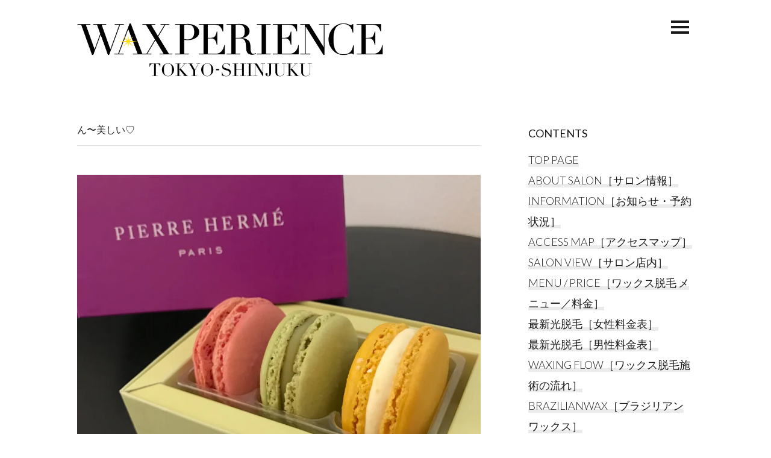

--- FILE ---
content_type: text/html; charset=UTF-8
request_url: https://wax-tokyo.com/%E3%82%93%E3%80%9C%E7%BE%8E%E3%81%97%E3%81%84%E2%99%A1/
body_size: 11143
content:
<!DOCTYPE html>
<html lang="ja">
<head>
<meta charset="UTF-8">
<meta name="viewport" content="width=device-width, initial-scale=1">
<link rel="profile" href="https://gmpg.org/xfn/11">
<link rel="pingback" href="https://wax-tokyo.com/xmlrpc.php">
<meta name="keywords" content="マカロン,ピエールエルメ,東京,都内,新宿,西新宿,眉毛,鼻毛,VIO,ワックス脱毛,男性可,waxing,Tokyo,ワクスペリエンス,2017,WAXPERIENCE【東京・新宿・ブラジリアンワックス】VIOアンダーヘア・眉毛・鼻毛・ワックス脱毛｜当日予約可｜男性可｜カード可｜ワクスペリエンス" />
<meta name="description" content="ブラジリアンワックス【東京・新宿】Waxperience ワクスペリエンス 1周年 ピエールエルメ マカロン 差し入れいただきました ありがとうございます" />
<title>ん〜美しい♡ &#8211; WAXPERIENCE【東京・新宿・ブラジリアンワックス】</title>
<link rel='dns-prefetch' href='//s0.wp.com' />
<link rel='dns-prefetch' href='//fonts.googleapis.com' />
<link rel='dns-prefetch' href='//maxcdn.bootstrapcdn.com' />
<link rel='dns-prefetch' href='//s.w.org' />
<link rel="alternate" type="application/rss+xml" title="WAXPERIENCE【東京・新宿・ブラジリアンワックス】 &raquo; フィード" href="https://wax-tokyo.com/feed/" />
<link rel="alternate" type="application/rss+xml" title="WAXPERIENCE【東京・新宿・ブラジリアンワックス】 &raquo; コメントフィード" href="https://wax-tokyo.com/comments/feed/" />
<script type="text/javascript">
window._wpemojiSettings = {"baseUrl":"https:\/\/s.w.org\/images\/core\/emoji\/13.0.1\/72x72\/","ext":".png","svgUrl":"https:\/\/s.w.org\/images\/core\/emoji\/13.0.1\/svg\/","svgExt":".svg","source":{"concatemoji":"https:\/\/wax-tokyo.com\/wp-includes\/js\/wp-emoji-release.min.js?ver=5.6.10"}};
!function(e,a,t){var n,r,o,i=a.createElement("canvas"),p=i.getContext&&i.getContext("2d");function s(e,t){var a=String.fromCharCode;p.clearRect(0,0,i.width,i.height),p.fillText(a.apply(this,e),0,0);e=i.toDataURL();return p.clearRect(0,0,i.width,i.height),p.fillText(a.apply(this,t),0,0),e===i.toDataURL()}function c(e){var t=a.createElement("script");t.src=e,t.defer=t.type="text/javascript",a.getElementsByTagName("head")[0].appendChild(t)}for(o=Array("flag","emoji"),t.supports={everything:!0,everythingExceptFlag:!0},r=0;r<o.length;r++)t.supports[o[r]]=function(e){if(!p||!p.fillText)return!1;switch(p.textBaseline="top",p.font="600 32px Arial",e){case"flag":return s([127987,65039,8205,9895,65039],[127987,65039,8203,9895,65039])?!1:!s([55356,56826,55356,56819],[55356,56826,8203,55356,56819])&&!s([55356,57332,56128,56423,56128,56418,56128,56421,56128,56430,56128,56423,56128,56447],[55356,57332,8203,56128,56423,8203,56128,56418,8203,56128,56421,8203,56128,56430,8203,56128,56423,8203,56128,56447]);case"emoji":return!s([55357,56424,8205,55356,57212],[55357,56424,8203,55356,57212])}return!1}(o[r]),t.supports.everything=t.supports.everything&&t.supports[o[r]],"flag"!==o[r]&&(t.supports.everythingExceptFlag=t.supports.everythingExceptFlag&&t.supports[o[r]]);t.supports.everythingExceptFlag=t.supports.everythingExceptFlag&&!t.supports.flag,t.DOMReady=!1,t.readyCallback=function(){t.DOMReady=!0},t.supports.everything||(n=function(){t.readyCallback()},a.addEventListener?(a.addEventListener("DOMContentLoaded",n,!1),e.addEventListener("load",n,!1)):(e.attachEvent("onload",n),a.attachEvent("onreadystatechange",function(){"complete"===a.readyState&&t.readyCallback()})),(n=t.source||{}).concatemoji?c(n.concatemoji):n.wpemoji&&n.twemoji&&(c(n.twemoji),c(n.wpemoji)))}(window,document,window._wpemojiSettings);
</script>
<style type="text/css">
img.wp-smiley,
img.emoji {
display: inline !important;
border: none !important;
box-shadow: none !important;
height: 1em !important;
width: 1em !important;
margin: 0 .07em !important;
vertical-align: -0.1em !important;
background: none !important;
padding: 0 !important;
}
</style>
<!-- <link rel='stylesheet' id='wp-block-library-css'  href='https://wax-tokyo.com/wp-includes/css/dist/block-library/style.min.css?ver=5.6.10' type='text/css' media='all' /> -->
<!-- <link rel='stylesheet' id='contact-form-7-css'  href='https://wax-tokyo.com/wp-content/plugins/contact-form-7/includes/css/styles.css?ver=5.4' type='text/css' media='all' /> -->
<!-- <link rel='stylesheet' id='wp-lightbox-2.min.css-css'  href='https://wax-tokyo.com/wp-content/plugins/wp-lightbox-2/styles/lightbox.min.css?ver=1.3.4' type='text/css' media='all' /> -->
<!-- <link rel='stylesheet' id='mellow-flexslider-css'  href='https://wax-tokyo.com/wp-content/themes/mellow/css/flexslider.css?ver=5.6.10' type='text/css' media='all' /> -->
<!-- <link rel='stylesheet' id='mellow-superfish-css'  href='https://wax-tokyo.com/wp-content/themes/mellow/css/superfish.css?ver=1.7.3' type='text/css' media='all' /> -->
<!-- <link rel='stylesheet' id='mellow-themetrust-bp-css'  href='https://wax-tokyo.com/wp-content/themes/mellow/css/themetrust.css?ver=0.1' type='text/css' media='all' /> -->
<!-- <link rel='stylesheet' id='mellow-style-css'  href='https://wax-tokyo.com/wp-content/themes/mellow/style.css?ver=5.6.10' type='text/css' media='all' /> -->
<link rel="stylesheet" type="text/css" href="//wax-tokyo.com/wp-content/cache/wpfc-minified/1qc0astc/afchg.css" media="all"/>
<style id='mellow-style-inline-css' type='text/css'>
/* Customizer Styles */
/* / Customizer Styles -->
</style>
<link rel='stylesheet' id='mellow-fonts-css'  href='//fonts.googleapis.com/css?family=Lato%3A100%2C300%2C400%2C700%2C100italic%2C300italic%2C400italic%2C700italic%7COpen%2BSans%3A400%2C600%2C400italic%2C600italic&#038;subset=latin%2Clatin-ext' type='text/css' media='all' />
<link rel='stylesheet' id='mellow-font-awesome-css'  href='//maxcdn.bootstrapcdn.com/font-awesome/4.3.0/css/font-awesome.min.css?ver=4.2.0' type='text/css' media='all' />
<!-- <link rel='stylesheet' id='addtoany-css'  href='https://wax-tokyo.com/wp-content/plugins/add-to-any/addtoany.min.css?ver=1.15' type='text/css' media='all' /> -->
<!-- <link rel='stylesheet' id='jetpack_css-css'  href='https://wax-tokyo.com/wp-content/plugins/jetpack/css/jetpack.css?ver=7.8.2' type='text/css' media='all' /> -->
<link rel="stylesheet" type="text/css" href="//wax-tokyo.com/wp-content/cache/wpfc-minified/q5jyo9ps/afchg.css" media="all"/>
<script src='//wax-tokyo.com/wp-content/cache/wpfc-minified/q9qcrhnn/afchg.js' type="text/javascript"></script>
<!-- <script type='text/javascript' src='https://wax-tokyo.com/wp-includes/js/jquery/jquery.min.js?ver=3.5.1' id='jquery-core-js'></script> -->
<!-- <script type='text/javascript' src='https://wax-tokyo.com/wp-includes/js/jquery/jquery-migrate.min.js?ver=3.3.2' id='jquery-migrate-js'></script> -->
<!-- <script type='text/javascript' src='https://wax-tokyo.com/wp-content/plugins/add-to-any/addtoany.min.js?ver=1.1' id='addtoany-js'></script> -->
<link rel="https://api.w.org/" href="https://wax-tokyo.com/wp-json/" /><link rel="alternate" type="application/json" href="https://wax-tokyo.com/wp-json/wp/v2/posts/1666" /><link rel="EditURI" type="application/rsd+xml" title="RSD" href="https://wax-tokyo.com/xmlrpc.php?rsd" />
<link rel="wlwmanifest" type="application/wlwmanifest+xml" href="https://wax-tokyo.com/wp-includes/wlwmanifest.xml" /> 
<meta name="generator" content="WordPress 5.6.10" />
<link rel="canonical" href="https://wax-tokyo.com/%e3%82%93%e3%80%9c%e7%be%8e%e3%81%97%e3%81%84%e2%99%a1/" />
<link rel='shortlink' href='https://wp.me/p6MWT7-qS' />
<link rel="alternate" type="application/json+oembed" href="https://wax-tokyo.com/wp-json/oembed/1.0/embed?url=https%3A%2F%2Fwax-tokyo.com%2F%25e3%2582%2593%25e3%2580%259c%25e7%25be%258e%25e3%2581%2597%25e3%2581%2584%25e2%2599%25a1%2F" />
<link rel="alternate" type="text/xml+oembed" href="https://wax-tokyo.com/wp-json/oembed/1.0/embed?url=https%3A%2F%2Fwax-tokyo.com%2F%25e3%2582%2593%25e3%2580%259c%25e7%25be%258e%25e3%2581%2597%25e3%2581%2584%25e2%2599%25a1%2F&#038;format=xml" />
<script data-cfasync="false">
window.a2a_config=window.a2a_config||{};a2a_config.callbacks=[];a2a_config.overlays=[];a2a_config.templates={};a2a_localize = {
Share: "共有",
Save: "ブックマーク",
Subscribe: "購読",
Email: "メール",
Bookmark: "ブックマーク",
ShowAll: "すべて表示する",
ShowLess: "小さく表示する",
FindServices: "サービスを探す",
FindAnyServiceToAddTo: "追加するサービスを今すぐ探す",
PoweredBy: "Powered by",
ShareViaEmail: "メールでシェアする",
SubscribeViaEmail: "メールで購読する",
BookmarkInYourBrowser: "ブラウザにブックマーク",
BookmarkInstructions: "このページをブックマークするには、 Ctrl+D または \u2318+D を押下。",
AddToYourFavorites: "お気に入りに追加",
SendFromWebOrProgram: "任意のメールアドレスまたはメールプログラムから送信",
EmailProgram: "メールプログラム",
More: "詳細&#8230;",
ThanksForSharing: "Thanks for sharing!",
ThanksForFollowing: "Thanks for following!"
};
(function(d,s,a,b){a=d.createElement(s);b=d.getElementsByTagName(s)[0];a.async=1;a.src="https://static.addtoany.com/menu/page.js";b.parentNode.insertBefore(a,b);})(document,"script");
</script>
<link rel='dns-prefetch' href='//v0.wordpress.com'/>
<link rel='dns-prefetch' href='//i0.wp.com'/>
<link rel='dns-prefetch' href='//i1.wp.com'/>
<link rel='dns-prefetch' href='//i2.wp.com'/>
<!-- All in one Favicon 4.7 --><link rel="shortcut icon" href="https://blog.waxperience.com/wp-content/uploads/2018/12/Waxperience_icon_64px-black.png" />
<link rel="icon" href="https://blog.waxperience.com/wp-content/uploads/2018/12/Waxperience_icon_64px-black.png" type="image/gif"/>
<link rel="icon" href="https://blog.waxperience.com/wp-content/uploads/2018/12/Waxperience_icon_64px-black.png" type="image/png"/>
<style>.simplemap img{max-width:none !important;padding:0 !important;margin:0 !important;}.staticmap,.staticmap img{max-width:100% !important;height:auto !important;}.simplemap .simplemap-content{display:none;}</style>
<style type="text/css" media="screen">body{position:relative}#dynamic-to-top{display:none;overflow:hidden;width:auto;z-index:90;position:fixed;bottom:20px;right:20px;top:auto;left:auto;font-family:sans-serif;font-size:1em;color:#fff;text-decoration:none;padding:17px 16px;border:1px solid #000;background:#272727;-webkit-background-origin:border;-moz-background-origin:border;-icab-background-origin:border;-khtml-background-origin:border;-o-background-origin:border;background-origin:border;-webkit-background-clip:padding-box;-moz-background-clip:padding-box;-icab-background-clip:padding-box;-khtml-background-clip:padding-box;-o-background-clip:padding-box;background-clip:padding-box;-webkit-box-shadow:0 1px 3px rgba( 0, 0, 0, 0.4 ), inset 0 0 0 1px rgba( 0, 0, 0, 0.2 ), inset 0 1px 0 rgba( 255, 255, 255, .4 ), inset 0 10px 10px rgba( 255, 255, 255, .1 );-ms-box-shadow:0 1px 3px rgba( 0, 0, 0, 0.4 ), inset 0 0 0 1px rgba( 0, 0, 0, 0.2 ), inset 0 1px 0 rgba( 255, 255, 255, .4 ), inset 0 10px 10px rgba( 255, 255, 255, .1 );-moz-box-shadow:0 1px 3px rgba( 0, 0, 0, 0.4 ), inset 0 0 0 1px rgba( 0, 0, 0, 0.2 ), inset 0 1px 0 rgba( 255, 255, 255, .4 ), inset 0 10px 10px rgba( 255, 255, 255, .1 );-o-box-shadow:0 1px 3px rgba( 0, 0, 0, 0.4 ), inset 0 0 0 1px rgba( 0, 0, 0, 0.2 ), inset 0 1px 0 rgba( 255, 255, 255, .4 ), inset 0 10px 10px rgba( 255, 255, 255, .1 );-khtml-box-shadow:0 1px 3px rgba( 0, 0, 0, 0.4 ), inset 0 0 0 1px rgba( 0, 0, 0, 0.2 ), inset 0 1px 0 rgba( 255, 255, 255, .4 ), inset 0 10px 10px rgba( 255, 255, 255, .1 );-icab-box-shadow:0 1px 3px rgba( 0, 0, 0, 0.4 ), inset 0 0 0 1px rgba( 0, 0, 0, 0.2 ), inset 0 1px 0 rgba( 255, 255, 255, .4 ), inset 0 10px 10px rgba( 255, 255, 255, .1 );box-shadow:0 1px 3px rgba( 0, 0, 0, 0.4 ), inset 0 0 0 1px rgba( 0, 0, 0, 0.2 ), inset 0 1px 0 rgba( 255, 255, 255, .4 ), inset 0 10px 10px rgba( 255, 255, 255, .1 );-webkit-border-radius:30px;-moz-border-radius:30px;-icab-border-radius:30px;-khtml-border-radius:30px;border-radius:30px}#dynamic-to-top:hover{background:#4e9c9c;background:#272727 -webkit-gradient( linear, 0% 0%, 0% 100%, from( rgba( 255, 255, 255, .2 ) ), to( rgba( 0, 0, 0, 0 ) ) );background:#272727 -webkit-linear-gradient( top, rgba( 255, 255, 255, .2 ), rgba( 0, 0, 0, 0 ) );background:#272727 -khtml-linear-gradient( top, rgba( 255, 255, 255, .2 ), rgba( 0, 0, 0, 0 ) );background:#272727 -moz-linear-gradient( top, rgba( 255, 255, 255, .2 ), rgba( 0, 0, 0, 0 ) );background:#272727 -o-linear-gradient( top, rgba( 255, 255, 255, .2 ), rgba( 0, 0, 0, 0 ) );background:#272727 -ms-linear-gradient( top, rgba( 255, 255, 255, .2 ), rgba( 0, 0, 0, 0 ) );background:#272727 -icab-linear-gradient( top, rgba( 255, 255, 255, .2 ), rgba( 0, 0, 0, 0 ) );background:#272727 linear-gradient( top, rgba( 255, 255, 255, .2 ), rgba( 0, 0, 0, 0 ) );cursor:pointer}#dynamic-to-top:active{background:#272727;background:#272727 -webkit-gradient( linear, 0% 0%, 0% 100%, from( rgba( 0, 0, 0, .3 ) ), to( rgba( 0, 0, 0, 0 ) ) );background:#272727 -webkit-linear-gradient( top, rgba( 0, 0, 0, .1 ), rgba( 0, 0, 0, 0 ) );background:#272727 -moz-linear-gradient( top, rgba( 0, 0, 0, .1 ), rgba( 0, 0, 0, 0 ) );background:#272727 -khtml-linear-gradient( top, rgba( 0, 0, 0, .1 ), rgba( 0, 0, 0, 0 ) );background:#272727 -o-linear-gradient( top, rgba( 0, 0, 0, .1 ), rgba( 0, 0, 0, 0 ) );background:#272727 -ms-linear-gradient( top, rgba( 0, 0, 0, .1 ), rgba( 0, 0, 0, 0 ) );background:#272727 -icab-linear-gradient( top, rgba( 0, 0, 0, .1 ), rgba( 0, 0, 0, 0 ) );background:#272727 linear-gradient( top, rgba( 0, 0, 0, .1 ), rgba( 0, 0, 0, 0 ) )}#dynamic-to-top,#dynamic-to-top:active,#dynamic-to-top:focus,#dynamic-to-top:hover{outline:none}#dynamic-to-top span{display:block;overflow:hidden;width:14px;height:12px;background:url( https://wax-tokyo.com/wp-content/plugins/dynamic-to-top/css/images/up.png )no-repeat center center}</style>
<!-- Jetpack Open Graph Tags -->
<meta property="og:type" content="article" />
<meta property="og:title" content="ん〜美しい♡" />
<meta property="og:url" content="https://wax-tokyo.com/%e3%82%93%e3%80%9c%e7%be%8e%e3%81%97%e3%81%84%e2%99%a1/" />
<meta property="og:description" content="ピエール・エルメのマカロンを頂きました♪ ラブリーなものが好きじゃなくても目を奪われてしまうマカロンは ちょっ&hellip;" />
<meta property="article:published_time" content="2017-01-15T06:14:37+00:00" />
<meta property="article:modified_time" content="2017-01-15T06:14:37+00:00" />
<meta property="og:site_name" content="WAXPERIENCE【東京・新宿・ブラジリアンワックス】" />
<meta property="og:image" content="https://s0.wp.com/i/blank.jpg" />
<meta property="og:locale" content="ja_JP" />
<meta name="twitter:site" content="@waxperience_jp" />
<meta name="twitter:text:title" content="ん〜美しい♡" />
<meta name="twitter:card" content="summary" />
<!-- End Jetpack Open Graph Tags -->
<script>
(function(i,s,o,g,r,a,m){i['GoogleAnalyticsObject']=r;i[r]=i[r]||function(){
(i[r].q=i[r].q||[]).push(arguments)},i[r].l=1*new Date();a=s.createElement(o),
m=s.getElementsByTagName(o)[0];a.async=1;a.src=g;m.parentNode.insertBefore(a,m)
})(window,document,'script','//www.google-analytics.com/analytics.js','ga');
ga('create', 'UA-55811779-7', 'auto');
ga('send', 'pageview');
</script>
<script src="https://apis.google.com/js/platform.js" async defer>
{lang: 'ja'}
</script>
</head>
<body data-rsssl=1 class="post-template-default single single-post postid-1666 single-format-standard unknown">
<!-- Slide Menu -->
<div id="slide-menu">
<div class="hidden-scroll">
<div class="inner">
<nav id="main-menu" class="menu-wax-tokyo-com-container"><ul id="menu-wax-tokyo-com" class="collapse sidebar"><li id="menu-item-489" class="menu-item menu-item-type-post_type menu-item-object-page menu-item-home menu-item-489"><a href="https://wax-tokyo.com/">TOP PAGE</a></li>
<li id="menu-item-7" class="menu-item menu-item-type-custom menu-item-object-custom menu-item-7"><a href="https://wax-tokyo.com/about-salon/">ABOUT SALON［サロン情報］</a></li>
<li id="menu-item-9" class="menu-item menu-item-type-custom menu-item-object-custom menu-item-9"><a href="https://wax-tokyo.com/information/">INFORMATION［お知らせ・予約状況］</a></li>
<li id="menu-item-8" class="menu-item menu-item-type-custom menu-item-object-custom menu-item-8"><a href="https://wax-tokyo.com/access-map/">ACCESS MAP［アクセスマップ］</a></li>
<li id="menu-item-193" class="menu-item menu-item-type-custom menu-item-object-custom menu-item-193"><a href="https://wax-tokyo.com/salon-view/">SALON VIEW［サロン店内］</a></li>
<li id="menu-item-10" class="menu-item menu-item-type-custom menu-item-object-custom menu-item-10"><a href="https://wax-tokyo.com/menu-price/">MENU / PRICE［ワックス脱毛 メニュー／料金］</a></li>
<li id="menu-item-3392" class="menu-item menu-item-type-custom menu-item-object-custom menu-item-3392"><a href="https://wax-tokyo.com/project/ipl-shr-flash-forwomen/">最新光脱毛［女性料金表］</a></li>
<li id="menu-item-3393" class="menu-item menu-item-type-custom menu-item-object-custom menu-item-3393"><a href="https://wax-tokyo.com/project/ipl-shr-flash-formen/">最新光脱毛［男性料金表］</a></li>
<li id="menu-item-194" class="menu-item menu-item-type-custom menu-item-object-custom menu-item-194"><a href="https://wax-tokyo.com/waxing-flow/">WAXING FLOW［ワックス脱毛施術の流れ］</a></li>
<li id="menu-item-11" class="menu-item menu-item-type-custom menu-item-object-custom menu-item-11"><a href="https://wax-tokyo.com/brazilianwax/">BRAZILIANWAX［ブラジリアンワックス］</a></li>
<li id="menu-item-13" class="menu-item menu-item-type-custom menu-item-object-custom menu-item-13"><a href="https://wax-tokyo.com/customers-voice/">CUSTOMERS VOICE［お客様のご感想・クチコミ］</a></li>
<li id="menu-item-195" class="menu-item menu-item-type-custom menu-item-object-custom menu-item-195"><a href="https://wax-tokyo.com/foreigners/">FOREIGNERS</a></li>
<li id="menu-item-196" class="menu-item menu-item-type-custom menu-item-object-custom menu-item-196"><a href="https://wax-tokyo.com/safe-wax/">SAFE WAX［サロンの衛生管理］</a></li>
<li id="menu-item-12" class="menu-item menu-item-type-custom menu-item-object-custom menu-item-12"><a href="https://wax-tokyo.com/caution/">CAUTION［注意事項・キャンセルポリシー］</a></li>
<li id="menu-item-14" class="menu-item menu-item-type-custom menu-item-object-custom menu-item-14"><a href="https://wax-tokyo.com/salon-faq/">SALON FAQ［よくある質問］</a></li>
<li id="menu-item-192" class="menu-item menu-item-type-custom menu-item-object-custom menu-item-192"><a href="https://wax-tokyo.com/greetings/">GREETINGS［ごあいさつ］</a></li>
<li id="menu-item-15" class="menu-item menu-item-type-custom menu-item-object-custom menu-item-15"><a href="https://wax-tokyo.com/contact-reservasion/">CONTACT・RESERVATION［お問い合わせ・ご予約］</a></li>
</ul></nav>
<div id="widget-area" class="widget-area" role="complementary">
<aside id="nav_menu-7" class="widget widget_nav_menu"><h3 class="widget-title">WAXPERIENCE  SITE</h3><div class="menu-waxperience-site-container"><ul id="menu-waxperience-site" class="menu"><li id="menu-item-216" class="menu-item menu-item-type-custom menu-item-object-custom menu-item-216"><a href="http://waxperience.com/">waxperience.com［Main Official Site］</a></li>
<li id="menu-item-217" class="menu-item menu-item-type-custom menu-item-object-custom menu-item-217"><a href="http://ameblo.jp/waxperience/">WAXPERIENCE［Ameblo］</a></li>
<li id="menu-item-218" class="menu-item menu-item-type-custom menu-item-object-custom menu-item-218"><a href="http://menswax-tokyo.com">MENSWAX TOKYO</a></li>
</ul></div></aside><aside id="nav_menu-8" class="widget widget_nav_menu"><h3 class="widget-title">WAXPERIENCE  SNS</h3><div class="menu-sns-container"><ul id="menu-sns" class="menu"><li id="menu-item-16" class="menu-item menu-item-type-custom menu-item-object-custom menu-item-16"><a href="https://www.facebook.com/waxperience">facebook</a></li>
<li id="menu-item-17" class="menu-item menu-item-type-custom menu-item-object-custom menu-item-17"><a href="https://twitter.com/waxperience_jp">twitter</a></li>
<li id="menu-item-19" class="menu-item menu-item-type-custom menu-item-object-custom menu-item-19"><a href="http://instagram.com/waxperience_jp">instagram</a></li>
<li id="menu-item-20" class="menu-item menu-item-type-custom menu-item-object-custom menu-item-20"><a href="http://waxperience.tumblr.com/">tumblr</a></li>
</ul></div></aside>				</div><!-- .widget-area -->
</div><!-- .inner -->
</div>
<a id="menu-toggle-close" class="menu-toggle right close slide" data-target="slide-menu" href="#"><span></span></a>
</div><!-- /slide-menu -->
<div id="page" class="hfeed site">
<a class="skip-link screen-reader-text" href="#content">Skip to content</a>
<header id="masthead" class="site-header" role="banner">
<div class="site-branding">
<a href="https://wax-tokyo.com/" rel="home"><img class="site-logo" src="https://wax-tokyo.com/wp-content/uploads/2018/12/Waxperience_logo_wax-tokyo.png" /></a>
</div><!-- .site-branding -->
<a id="menu-toggle" class="right closed slide" data-target="slide-menu" href="#"><span></span></a>
</header><!-- #masthead -->
<div id="content" class="site-content clearfix">
<div id="primary" class="content-area row single">
<main id="main" class="site-main tt-pull-left" role="main">
<article id="post-1666" class="post-1666 post type-post status-publish format-standard hentry category-blog category-diary category-waxperience tag-blog tag-diary tag-waxperience tag-17 tag-69 tag-80">
<header class="entry-header">
<div class="entry-meta">
Posted by <a href="https://wax-tokyo.com/author/waxperience-tokyo/">waxperience-tokyo</a> on <a href="https://wax-tokyo.com/%e3%82%93%e3%80%9c%e7%be%8e%e3%81%97%e3%81%84%e2%99%a1/" rel="bookmark"><time class="entry-date published" datetime="2017-01-15T15:14:37+09:00">1月 15 <sup>th</sup> 2017</time></a> in <a href="https://wax-tokyo.com/category/blog/" title="View all posts in BLOG">BLOG</a>, <a href="https://wax-tokyo.com/category/diary/" title="View all posts in DIARY">DIARY</a>, <a href="https://wax-tokyo.com/category/waxperience/" title="View all posts in WAXPERIENCE">WAXPERIENCE</a><br /> 		</div><!-- .entry-meta -->
<h1 class="entry-title horizontal-rule">ん〜美しい♡</h1>	</header><!-- .entry-header -->
<div class="entry-content">
<p><a href="https://wax-tokyo.com/"><img src="https://i1.wp.com/wax-tokyo.com/wp-content/uploads/2020/11/326b23c7762f019f06867c8a76f8389b.jpeg?w=600&#038;ssl=1" alt="ブラジリアンワックス,東京,新宿,ワクスペリエンス,アンダーヘア,専門家,ブログ,VIO,脱毛,waxing-salon-tokyo,マカロン,ピエールエルメ"  class="alignnone size-full wp-image-1665" srcset="https://i1.wp.com/wax-tokyo.com/wp-content/uploads/2020/11/326b23c7762f019f06867c8a76f8389b.jpeg?w=1210&amp;ssl=1 1210w, https://i1.wp.com/wax-tokyo.com/wp-content/uploads/2020/11/326b23c7762f019f06867c8a76f8389b.jpeg?resize=150%2C150&amp;ssl=1 150w, https://i1.wp.com/wax-tokyo.com/wp-content/uploads/2020/11/326b23c7762f019f06867c8a76f8389b.jpeg?resize=300%2C300&amp;ssl=1 300w, https://i1.wp.com/wax-tokyo.com/wp-content/uploads/2020/11/326b23c7762f019f06867c8a76f8389b.jpeg?resize=768%2C768&amp;ssl=1 768w, https://i1.wp.com/wax-tokyo.com/wp-content/uploads/2020/11/326b23c7762f019f06867c8a76f8389b.jpeg?resize=1024%2C1024&amp;ssl=1 1024w" sizes="(max-width: 960px) 100vw, 960px" data-recalc-dims="1" /></a></p>
<p><span style="font-size: 10pt;">ピエール・エルメのマカロンを頂きました♪</span></p>
<p><span style="font-size: 10pt;">ラブリーなものが好きじゃなくても目を奪われてしまうマカロンは</span><br />
<span style="font-size: 10pt;">ちょっと特別なお菓子な気がします</span></p>
<p><span style="font-size: 10pt;">お花とかチョコレートみたいに、女性を笑顔にする3種の神器みたいな感じ(笑)</span><br />
</br><br />
<span style="font-size: 10pt;">今週末はとっても冷え込んでいますね</span><br />
<span style="font-size: 10pt;">末端冷え性の方は、手足よりもお腹を温めた方が全身に血液が回りやすくなるみたいですよ^^</span><br />
<span style="font-size: 10pt;">ぜひ試してみてくださいね♡</span><br />
</br><br />
<span style="font-size: 12pt;"><strong>ブラジリアンワックス VIOの脱毛は<br />
東京・新宿 Waxperience ワクスペリエンス</strong></span></p>
<p><img loading="lazy" src="https://i0.wp.com/wax-tokyo.com/wp-content/uploads/2015/09/waxperience_icon_35-26px.png?resize=35%2C27&#038;ssl=1" alt="waxperience_ブラジリアンワックス,新宿,東京,鼻毛,ワックス脱毛,メンズ,カード払い可,ワクスペリエンス" width="35" height="27" class="alignnone size-full wp-image-26" data-recalc-dims="1" /></p>
<p><a href="https://wax-tokyo.com/menu-price/"><img loading="lazy" src="https://i2.wp.com/wax-tokyo.com/wp-content/uploads/2015/09/e0fc0f88b4c40a8e087b847e77ddb9c0.png?resize=960%2C105&#038;ssl=1" alt="Waxperience【ブラジリアンワックス・新宿・東京】メニュー／料金はこちら" width="960" height="105" class="alignnone size-full wp-image-56" srcset="https://i2.wp.com/wax-tokyo.com/wp-content/uploads/2015/09/e0fc0f88b4c40a8e087b847e77ddb9c0.png?w=960&amp;ssl=1 960w, https://i2.wp.com/wax-tokyo.com/wp-content/uploads/2015/09/e0fc0f88b4c40a8e087b847e77ddb9c0.png?resize=300%2C33&amp;ssl=1 300w" sizes="(max-width: 960px) 100vw, 960px" data-recalc-dims="1" /></a><br />
<a href="https://wax-tokyo.com/access-map/"><img loading="lazy" src="https://i1.wp.com/wax-tokyo.com/wp-content/uploads/2015/09/36c42b2a0a8b02a39a76da1f190fa573.png?resize=960%2C105&#038;ssl=1" alt="Waxperience【ブラジリアンワックス・新宿・東京】アクセスマップはこちら" width="960" height="105" class="alignnone size-full wp-image-57" srcset="https://i1.wp.com/wax-tokyo.com/wp-content/uploads/2015/09/36c42b2a0a8b02a39a76da1f190fa573.png?w=960&amp;ssl=1 960w, https://i1.wp.com/wax-tokyo.com/wp-content/uploads/2015/09/36c42b2a0a8b02a39a76da1f190fa573.png?resize=300%2C33&amp;ssl=1 300w" sizes="(max-width: 960px) 100vw, 960px" data-recalc-dims="1" /></a><br />
<a href="http://ameblo.jp/waxperience/entry-12107910957.html" rel="attachment wp-att-450"><img loading="lazy" src="https://i0.wp.com/wax-tokyo.com/wp-content/uploads/2015/12/a20debfb6c4c047d7a7bf7794c7bc596.png?resize=960%2C105&#038;ssl=1" alt="東京メトロ丸ノ内線西新宿駅1番出口からのアクセスはこちら_960px" width="960" height="105" class="alignnone size-full wp-image-450" srcset="https://i0.wp.com/wax-tokyo.com/wp-content/uploads/2015/12/a20debfb6c4c047d7a7bf7794c7bc596.png?w=960&amp;ssl=1 960w, https://i0.wp.com/wax-tokyo.com/wp-content/uploads/2015/12/a20debfb6c4c047d7a7bf7794c7bc596.png?resize=300%2C33&amp;ssl=1 300w, https://i0.wp.com/wax-tokyo.com/wp-content/uploads/2015/12/a20debfb6c4c047d7a7bf7794c7bc596.png?resize=768%2C84&amp;ssl=1 768w" sizes="(max-width: 960px) 100vw, 960px" data-recalc-dims="1" /></a><br />
<a href="https://wax-tokyo.com/contact/"><img loading="lazy" src="https://i1.wp.com/wax-tokyo.com/wp-content/uploads/2015/09/b89052444acbe54102344ee31f92f544.png?resize=960%2C105&#038;ssl=1" alt="Waxperience_CONTACT【お問い合わせ・ご予約】メールフォームはこちら" width="960" height="105" class="alignnone size-full wp-image-58" srcset="https://i1.wp.com/wax-tokyo.com/wp-content/uploads/2015/09/b89052444acbe54102344ee31f92f544.png?w=960&amp;ssl=1 960w, https://i1.wp.com/wax-tokyo.com/wp-content/uploads/2015/09/b89052444acbe54102344ee31f92f544.png?resize=300%2C33&amp;ssl=1 300w" sizes="(max-width: 960px) 100vw, 960px" data-recalc-dims="1" /></a></p>
<div class="addtoany_share_save_container addtoany_content addtoany_content_bottom"><div class="a2a_kit a2a_kit_size_32 addtoany_list" data-a2a-url="https://wax-tokyo.com/%e3%82%93%e3%80%9c%e7%be%8e%e3%81%97%e3%81%84%e2%99%a1/" data-a2a-title="ん〜美しい♡"><a class="a2a_button_facebook" href="https://www.addtoany.com/add_to/facebook?linkurl=https%3A%2F%2Fwax-tokyo.com%2F%25e3%2582%2593%25e3%2580%259c%25e7%25be%258e%25e3%2581%2597%25e3%2581%2584%25e2%2599%25a1%2F&amp;linkname=%E3%82%93%E3%80%9C%E7%BE%8E%E3%81%97%E3%81%84%E2%99%A1" title="Facebook" rel="nofollow noopener" target="_blank"></a><a class="a2a_button_twitter" href="https://www.addtoany.com/add_to/twitter?linkurl=https%3A%2F%2Fwax-tokyo.com%2F%25e3%2582%2593%25e3%2580%259c%25e7%25be%258e%25e3%2581%2597%25e3%2581%2584%25e2%2599%25a1%2F&amp;linkname=%E3%82%93%E3%80%9C%E7%BE%8E%E3%81%97%E3%81%84%E2%99%A1" title="Twitter" rel="nofollow noopener" target="_blank"></a><a class="a2a_button_line" href="https://www.addtoany.com/add_to/line?linkurl=https%3A%2F%2Fwax-tokyo.com%2F%25e3%2582%2593%25e3%2580%259c%25e7%25be%258e%25e3%2581%2597%25e3%2581%2584%25e2%2599%25a1%2F&amp;linkname=%E3%82%93%E3%80%9C%E7%BE%8E%E3%81%97%E3%81%84%E2%99%A1" title="Line" rel="nofollow noopener" target="_blank"></a><a class="a2a_button_google_gmail" href="https://www.addtoany.com/add_to/google_gmail?linkurl=https%3A%2F%2Fwax-tokyo.com%2F%25e3%2582%2593%25e3%2580%259c%25e7%25be%258e%25e3%2581%2597%25e3%2581%2584%25e2%2599%25a1%2F&amp;linkname=%E3%82%93%E3%80%9C%E7%BE%8E%E3%81%97%E3%81%84%E2%99%A1" title="Gmail" rel="nofollow noopener" target="_blank"></a></div></div>			</div><!-- .entry-content -->
</article><!-- #post-## -->
<div class="clearfix">
<nav class="navigation post-navigation" role="navigation" aria-label="投稿">
<h2 class="screen-reader-text">投稿ナビゲーション</h2>
<div class="nav-links"><div class="nav-previous"><a href="https://wax-tokyo.com/%e4%b9%85%e3%81%97%e3%81%b6%e3%82%8a%e3%81%ab%e4%b8%8b%e5%8c%97%e6%b2%a2%e3%81%b8/" rel="prev">久しぶりに下北沢へ</a></div><div class="nav-next"><a href="https://wax-tokyo.com/1%e5%91%a8%e5%b9%b4%e6%84%9f%e8%ac%9d%e9%82%84%e5%85%83%e3%82%ad%e3%83%a3%e3%83%b3%e3%83%9a%e3%83%bc%e3%83%b3%e3%81%af%e4%bb%8a%e6%9c%88%e6%9c%ab%e3%81%be%e3%81%a7/" rel="next">1周年感謝還元キャンペーンは今月末まで</a></div></div>
</nav>			</div>
</main><!-- #main -->
<div id="secondary" class="widget-area tt-pull-right" role="complementary">
<div id="widget-area" class="widget-area" role="complementary">
<aside id="nav_menu-2" class="widget widget_nav_menu"><h3 class="widget-title"> CONTENTS</h3><div class="menu-wax-tokyo-com-container"><ul id="menu-wax-tokyo-com-1" class="menu"><li class="menu-item menu-item-type-post_type menu-item-object-page menu-item-home menu-item-489"><a href="https://wax-tokyo.com/">TOP PAGE</a></li>
<li class="menu-item menu-item-type-custom menu-item-object-custom menu-item-7"><a href="https://wax-tokyo.com/about-salon/">ABOUT SALON［サロン情報］</a></li>
<li class="menu-item menu-item-type-custom menu-item-object-custom menu-item-9"><a href="https://wax-tokyo.com/information/">INFORMATION［お知らせ・予約状況］</a></li>
<li class="menu-item menu-item-type-custom menu-item-object-custom menu-item-8"><a href="https://wax-tokyo.com/access-map/">ACCESS MAP［アクセスマップ］</a></li>
<li class="menu-item menu-item-type-custom menu-item-object-custom menu-item-193"><a href="https://wax-tokyo.com/salon-view/">SALON VIEW［サロン店内］</a></li>
<li class="menu-item menu-item-type-custom menu-item-object-custom menu-item-10"><a href="https://wax-tokyo.com/menu-price/">MENU / PRICE［ワックス脱毛 メニュー／料金］</a></li>
<li class="menu-item menu-item-type-custom menu-item-object-custom menu-item-3392"><a href="https://wax-tokyo.com/project/ipl-shr-flash-forwomen/">最新光脱毛［女性料金表］</a></li>
<li class="menu-item menu-item-type-custom menu-item-object-custom menu-item-3393"><a href="https://wax-tokyo.com/project/ipl-shr-flash-formen/">最新光脱毛［男性料金表］</a></li>
<li class="menu-item menu-item-type-custom menu-item-object-custom menu-item-194"><a href="https://wax-tokyo.com/waxing-flow/">WAXING FLOW［ワックス脱毛施術の流れ］</a></li>
<li class="menu-item menu-item-type-custom menu-item-object-custom menu-item-11"><a href="https://wax-tokyo.com/brazilianwax/">BRAZILIANWAX［ブラジリアンワックス］</a></li>
<li class="menu-item menu-item-type-custom menu-item-object-custom menu-item-13"><a href="https://wax-tokyo.com/customers-voice/">CUSTOMERS VOICE［お客様のご感想・クチコミ］</a></li>
<li class="menu-item menu-item-type-custom menu-item-object-custom menu-item-195"><a href="https://wax-tokyo.com/foreigners/">FOREIGNERS</a></li>
<li class="menu-item menu-item-type-custom menu-item-object-custom menu-item-196"><a href="https://wax-tokyo.com/safe-wax/">SAFE WAX［サロンの衛生管理］</a></li>
<li class="menu-item menu-item-type-custom menu-item-object-custom menu-item-12"><a href="https://wax-tokyo.com/caution/">CAUTION［注意事項・キャンセルポリシー］</a></li>
<li class="menu-item menu-item-type-custom menu-item-object-custom menu-item-14"><a href="https://wax-tokyo.com/salon-faq/">SALON FAQ［よくある質問］</a></li>
<li class="menu-item menu-item-type-custom menu-item-object-custom menu-item-192"><a href="https://wax-tokyo.com/greetings/">GREETINGS［ごあいさつ］</a></li>
<li class="menu-item menu-item-type-custom menu-item-object-custom menu-item-15"><a href="https://wax-tokyo.com/contact-reservasion/">CONTACT・RESERVATION［お問い合わせ・ご予約］</a></li>
</ul></div></aside><aside id="twitter_timeline-2" class="widget widget_twitter_timeline"><h3 class="widget-title">Twitter［予約状況］</h3><a class="twitter-timeline" data-width="280" data-theme="light" data-link-color="#d4a44b" data-border-color="#cccccc" data-tweet-limit="1" data-lang="JA" data-partner="jetpack" data-chrome="noheader nofooter" href="https://twitter.com/waxperience_jp" href="https://twitter.com/waxperience_jp">ツイート</a></aside><aside id="nav_menu-6" class="widget widget_nav_menu"><h3 class="widget-title">WAXPERIENCE  SITE</h3><div class="menu-waxperience-site-container"><ul id="menu-waxperience-site-1" class="menu"><li class="menu-item menu-item-type-custom menu-item-object-custom menu-item-216"><a href="http://waxperience.com/">waxperience.com［Main Official Site］</a></li>
<li class="menu-item menu-item-type-custom menu-item-object-custom menu-item-217"><a href="http://ameblo.jp/waxperience/">WAXPERIENCE［Ameblo］</a></li>
<li class="menu-item menu-item-type-custom menu-item-object-custom menu-item-218"><a href="http://menswax-tokyo.com">MENSWAX TOKYO</a></li>
</ul></div></aside><aside id="nav_menu-5" class="widget widget_nav_menu"><h3 class="widget-title">WAXPERIENCE  SNS</h3><div class="menu-sns-container"><ul id="menu-sns-1" class="menu"><li class="menu-item menu-item-type-custom menu-item-object-custom menu-item-16"><a href="https://www.facebook.com/waxperience">facebook</a></li>
<li class="menu-item menu-item-type-custom menu-item-object-custom menu-item-17"><a href="https://twitter.com/waxperience_jp">twitter</a></li>
<li class="menu-item menu-item-type-custom menu-item-object-custom menu-item-19"><a href="http://instagram.com/waxperience_jp">instagram</a></li>
<li class="menu-item menu-item-type-custom menu-item-object-custom menu-item-20"><a href="http://waxperience.tumblr.com/">tumblr</a></li>
</ul></div></aside>		</div><!-- .widget-area -->
</div><!-- #secondary -->
</div><!-- #primary -->
	</div><!-- .site-content -->
<footer class="site-footer clearfix" role="contentinfo">
<div class="inner">
<div class="primary row">
<aside id="nav_menu-11" class="widget widget_nav_menu"><div class="inside"><h3 class="widget-title">WAXPERIENCE</h3><div class="menu-footer-menu-container"><ul id="menu-footer-menu" class="menu"><li id="menu-item-236" class="menu-item menu-item-type-custom menu-item-object-custom menu-item-236"><a href="https://wax-tokyo.com/about-salon/">ABOUT SALON</a></li>
<li id="menu-item-238" class="menu-item menu-item-type-custom menu-item-object-custom menu-item-238"><a href="https://wax-tokyo.com/access-map/">ACCESS MAP</a></li>
<li id="menu-item-239" class="menu-item menu-item-type-custom menu-item-object-custom menu-item-239"><a href="https://wax-tokyo.com/menu-price/">MENU/PRICE</a></li>
<li id="menu-item-241" class="menu-item menu-item-type-custom menu-item-object-custom menu-item-241"><a href="https://wax-tokyo.com/customers-voice/">CUSTOMERS VOICE</a></li>
<li id="menu-item-242" class="menu-item menu-item-type-custom menu-item-object-custom menu-item-242"><a href="https://wax-tokyo.com/salon-faq/">SALON FAQ</a></li>
<li id="menu-item-243" class="menu-item menu-item-type-custom menu-item-object-custom menu-item-243"><a href="https://wax-tokyo.com/contact-reservasion/">CONTACT・RESERVATION</a></li>
</ul></div></div></aside><aside id="nav_menu-9" class="widget widget_nav_menu"><div class="inside"><h3 class="widget-title">FIND ON</h3><div class="menu-sns-container"><ul id="menu-sns-2" class="menu"><li class="menu-item menu-item-type-custom menu-item-object-custom menu-item-16"><a href="https://www.facebook.com/waxperience">facebook</a></li>
<li class="menu-item menu-item-type-custom menu-item-object-custom menu-item-17"><a href="https://twitter.com/waxperience_jp">twitter</a></li>
<li class="menu-item menu-item-type-custom menu-item-object-custom menu-item-19"><a href="http://instagram.com/waxperience_jp">instagram</a></li>
<li class="menu-item menu-item-type-custom menu-item-object-custom menu-item-20"><a href="http://waxperience.tumblr.com/">tumblr</a></li>
</ul></div></div></aside><aside id="nav_menu-10" class="widget widget_nav_menu"><div class="inside"><h3 class="widget-title">WAXPERIENCE  SITE</h3><div class="menu-waxperience-site-container"><ul id="menu-waxperience-site-2" class="menu"><li class="menu-item menu-item-type-custom menu-item-object-custom menu-item-216"><a href="http://waxperience.com/">waxperience.com［Main Official Site］</a></li>
<li class="menu-item menu-item-type-custom menu-item-object-custom menu-item-217"><a href="http://ameblo.jp/waxperience/">WAXPERIENCE［Ameblo］</a></li>
<li class="menu-item menu-item-type-custom menu-item-object-custom menu-item-218"><a href="http://menswax-tokyo.com">MENSWAX TOKYO</a></li>
</ul></div></div></aside>
</div><!-- .primary-->
<div class="secondary row">
<div class="six columns">
<div align="center"><p>&copy; 2023 <a href="https://wax-tokyo.com">WAXPERIENCE【東京・新宿・ブラジリアンワックス】</a> All Rights Reserved.</p></div>
</div>
<div class="six columns tt-pull-right">
</div>
</div><!-- .row-->
</div><!-- inner -->
</footer>
</div><!-- #page -->
<!--<div class="grid-overlay" data-baseline="34"></div>-->
<div style="display:none">
</div>
<script type='text/javascript' src='https://wax-tokyo.com/wp-includes/js/dist/vendor/wp-polyfill.min.js?ver=7.4.4' id='wp-polyfill-js'></script>
<script type='text/javascript' id='wp-polyfill-js-after'>
( 'fetch' in window ) || document.write( '<script src="https://wax-tokyo.com/wp-includes/js/dist/vendor/wp-polyfill-fetch.min.js?ver=3.0.0"></scr' + 'ipt>' );( document.contains ) || document.write( '<script src="https://wax-tokyo.com/wp-includes/js/dist/vendor/wp-polyfill-node-contains.min.js?ver=3.42.0"></scr' + 'ipt>' );( window.DOMRect ) || document.write( '<script src="https://wax-tokyo.com/wp-includes/js/dist/vendor/wp-polyfill-dom-rect.min.js?ver=3.42.0"></scr' + 'ipt>' );( window.URL && window.URL.prototype && window.URLSearchParams ) || document.write( '<script src="https://wax-tokyo.com/wp-includes/js/dist/vendor/wp-polyfill-url.min.js?ver=3.6.4"></scr' + 'ipt>' );( window.FormData && window.FormData.prototype.keys ) || document.write( '<script src="https://wax-tokyo.com/wp-includes/js/dist/vendor/wp-polyfill-formdata.min.js?ver=3.0.12"></scr' + 'ipt>' );( Element.prototype.matches && Element.prototype.closest ) || document.write( '<script src="https://wax-tokyo.com/wp-includes/js/dist/vendor/wp-polyfill-element-closest.min.js?ver=2.0.2"></scr' + 'ipt>' );
</script>
<script type='text/javascript' src='https://wax-tokyo.com/wp-includes/js/dist/dom-ready.min.js?ver=93db39f6fe07a70cb9217310bec0a531' id='wp-dom-ready-js'></script>
<script type='text/javascript' src='https://wax-tokyo.com/wp-content/plugins/jetpack/_inc/build/photon/photon.min.js?ver=20190901' id='jetpack-photon-js'></script>
<script type='text/javascript' src='https://wax-tokyo.com/wp-includes/js/dist/i18n.min.js?ver=9e36b5da09c96c657b0297fd6f7cb1fd' id='wp-i18n-js'></script>
<script type='text/javascript' src='https://wax-tokyo.com/wp-includes/js/dist/vendor/lodash.min.js?ver=4.17.21' id='lodash-js'></script>
<script type='text/javascript' id='lodash-js-after'>
window.lodash = _.noConflict();
</script>
<script type='text/javascript' src='https://wax-tokyo.com/wp-includes/js/dist/url.min.js?ver=1b4bb2b3f526a1db366ca3147ac39562' id='wp-url-js'></script>
<script type='text/javascript' src='https://wax-tokyo.com/wp-includes/js/dist/hooks.min.js?ver=d0d9f43e03080e6ace9a3dabbd5f9eee' id='wp-hooks-js'></script>
<script type='text/javascript' id='wp-api-fetch-js-translations'>
( function( domain, translations ) {
var localeData = translations.locale_data[ domain ] || translations.locale_data.messages;
localeData[""].domain = domain;
wp.i18n.setLocaleData( localeData, domain );
} )( "default", {"translation-revision-date":"2022-10-23 01:57:49+0000","generator":"GlotPress\/4.0.0-alpha.3","domain":"messages","locale_data":{"messages":{"":{"domain":"messages","plural-forms":"nplurals=1; plural=0;","lang":"ja_JP"},"You are probably offline.":["\u73fe\u5728\u30aa\u30d5\u30e9\u30a4\u30f3\u306e\u3088\u3046\u3067\u3059\u3002"],"Media upload failed. If this is a photo or a large image, please scale it down and try again.":["\u30e1\u30c7\u30a3\u30a2\u306e\u30a2\u30c3\u30d7\u30ed\u30fc\u30c9\u306b\u5931\u6557\u3057\u307e\u3057\u305f\u3002 \u5199\u771f\u307e\u305f\u306f\u5927\u304d\u306a\u753b\u50cf\u306e\u5834\u5408\u306f\u3001\u7e2e\u5c0f\u3057\u3066\u3082\u3046\u4e00\u5ea6\u304a\u8a66\u3057\u304f\u3060\u3055\u3044\u3002"],"An unknown error occurred.":["\u4e0d\u660e\u306a\u30a8\u30e9\u30fc\u304c\u767a\u751f\u3057\u307e\u3057\u305f\u3002"],"The response is not a valid JSON response.":["\u8fd4\u7b54\u304c\u6b63\u3057\u3044 JSON \u30ec\u30b9\u30dd\u30f3\u30b9\u3067\u306f\u3042\u308a\u307e\u305b\u3093\u3002"]}},"comment":{"reference":"wp-includes\/js\/dist\/api-fetch.js"}} );
</script>
<script type='text/javascript' src='https://wax-tokyo.com/wp-includes/js/dist/api-fetch.min.js?ver=c207d2d188ba8bf763f7acd50b7fd5a9' id='wp-api-fetch-js'></script>
<script type='text/javascript' id='wp-api-fetch-js-after'>
wp.apiFetch.use( wp.apiFetch.createRootURLMiddleware( "https://wax-tokyo.com/wp-json/" ) );
wp.apiFetch.nonceMiddleware = wp.apiFetch.createNonceMiddleware( "fca7f99704" );
wp.apiFetch.use( wp.apiFetch.nonceMiddleware );
wp.apiFetch.use( wp.apiFetch.mediaUploadMiddleware );
wp.apiFetch.nonceEndpoint = "https://wax-tokyo.com/wp-admin/admin-ajax.php?action=rest-nonce";
</script>
<script type='text/javascript' id='contact-form-7-js-extra'>
/* <![CDATA[ */
var wpcf7 = [];
/* ]]> */
</script>
<script type='text/javascript' src='https://wax-tokyo.com/wp-content/plugins/contact-form-7/includes/js/index.js?ver=5.4' id='contact-form-7-js'></script>
<script type='text/javascript' src='https://s0.wp.com/wp-content/js/devicepx-jetpack.js?ver=202314' id='devicepx-js'></script>
<script type='text/javascript' id='wp-jquery-lightbox-js-extra'>
/* <![CDATA[ */
var JQLBSettings = {"fitToScreen":"0","resizeSpeed":"400","displayDownloadLink":"0","navbarOnTop":"0","loopImages":"","resizeCenter":"","marginSize":"","linkTarget":"","help":"","prevLinkTitle":"previous image","nextLinkTitle":"next image","prevLinkText":"\u00ab Previous","nextLinkText":"Next \u00bb","closeTitle":"close image gallery","image":"Image ","of":" of ","download":"Download","jqlb_overlay_opacity":"80","jqlb_overlay_color":"#000000","jqlb_overlay_close":"1","jqlb_border_width":"10","jqlb_border_color":"#ffffff","jqlb_border_radius":"0","jqlb_image_info_background_transparency":"100","jqlb_image_info_bg_color":"#ffffff","jqlb_image_info_text_color":"#000000","jqlb_image_info_text_fontsize":"10","jqlb_show_text_for_image":"1","jqlb_next_image_title":"next image","jqlb_previous_image_title":"previous image","jqlb_next_button_image":"https:\/\/wax-tokyo.com\/wp-content\/plugins\/wp-lightbox-2\/styles\/images\/next.gif","jqlb_previous_button_image":"https:\/\/wax-tokyo.com\/wp-content\/plugins\/wp-lightbox-2\/styles\/images\/prev.gif","jqlb_maximum_width":"","jqlb_maximum_height":"","jqlb_show_close_button":"1","jqlb_close_image_title":"close image gallery","jqlb_close_image_max_heght":"22","jqlb_image_for_close_lightbox":"https:\/\/wax-tokyo.com\/wp-content\/plugins\/wp-lightbox-2\/styles\/images\/closelabel.gif","jqlb_keyboard_navigation":"1","jqlb_popup_size_fix":"0"};
/* ]]> */
</script>
<script type='text/javascript' src='https://wax-tokyo.com/wp-content/plugins/wp-lightbox-2/js/dist/wp-lightbox-2.min.js?ver=1.3.4.1' id='wp-jquery-lightbox-js'></script>
<script type='text/javascript' src='https://wax-tokyo.com/wp-includes/js/jquery/ui/core.min.js?ver=1.12.1' id='jquery-ui-core-js'></script>
<script type='text/javascript' src='https://wax-tokyo.com/wp-includes/js/jquery/ui/effect.min.js?ver=1.12.1' id='jquery-effects-core-js'></script>
<script type='text/javascript' src='https://wax-tokyo.com/wp-includes/js/jquery/ui/effect-slide.min.js?ver=1.12.1' id='jquery-effects-slide-js'></script>
<script type='text/javascript' src='https://wax-tokyo.com/wp-content/themes/mellow/js/imagesloaded.pkgd.js?ver=3.1.8' id='mellow-imagesloaded-js'></script>
<script type='text/javascript' src='https://wax-tokyo.com/wp-content/themes/mellow/js/superfish.js?ver=1.7.3' id='mellow-superfish-js'></script>
<script type='text/javascript' src='https://wax-tokyo.com/wp-content/themes/mellow/js/jquery.fitvids.js?ver=3.1.8' id='mellow-fitvids-js'></script>
<script type='text/javascript' src='https://wax-tokyo.com/wp-content/themes/mellow/js/themetrust.js?ver=0.1' id='mellow-themetrust-js'></script>
<script type='text/javascript' src='https://wax-tokyo.com/wp-content/themes/mellow/js/functions.js?ver=1.0' id='mellow-functions-js'></script>
<script type='text/javascript' src='https://wax-tokyo.com/wp-content/plugins/jetpack/_inc/build/twitter-timeline.min.js?ver=4.0.0' id='jetpack-twitter-timeline-js'></script>
<script type='text/javascript' src='https://wax-tokyo.com/wp-content/plugins/dynamic-to-top/js/libs/jquery.easing.js?ver=1.3' id='jquery-easing-js'></script>
<script type='text/javascript' id='dynamic-to-top-js-extra'>
/* <![CDATA[ */
var mv_dynamic_to_top = {"text":"0","version":"0","min":"200","speed":"1000","easing":"easeInOutExpo","margin":"20"};
/* ]]> */
</script>
<script type='text/javascript' src='https://wax-tokyo.com/wp-content/plugins/dynamic-to-top/js/dynamic.to.top.min.js?ver=3.5' id='dynamic-to-top-js'></script>
<script type='text/javascript' src='https://wax-tokyo.com/wp-includes/js/wp-embed.min.js?ver=5.6.10' id='wp-embed-js'></script>
</body>
</html><!-- WP Fastest Cache file was created in 0.36039209365845 seconds, on 08-04-23 16:24:05 --><!-- via php -->

--- FILE ---
content_type: text/css
request_url: https://wax-tokyo.com/wp-content/cache/wpfc-minified/1qc0astc/afchg.css
body_size: 18514
content:
:root{--wp-admin-theme-color:#007cba;--wp-admin-theme-color-darker-10:#006ba1;--wp-admin-theme-color-darker-20:#005a87}#start-resizable-editor-section{display:none}.wp-block-audio figcaption{margin-top:.5em;margin-bottom:1em}.wp-block-audio audio{width:100%;min-width:300px}.wp-block-button__link{color:#fff;background-color:#32373c;border:none;border-radius:1.55em;box-shadow:none;cursor:pointer;display:inline-block;font-size:1.125em;padding:.667em 1.333em;text-align:center;text-decoration:none;overflow-wrap:break-word}.wp-block-button__link:active,.wp-block-button__link:focus,.wp-block-button__link:hover,.wp-block-button__link:visited{color:#fff}.wp-block-button__link.aligncenter{text-align:center}.wp-block-button__link.alignright{text-align:right}.wp-block-button.is-style-squared,.wp-block-button__link.wp-block-button.is-style-squared{border-radius:0}.wp-block-button.no-border-radius,.wp-block-button__link.no-border-radius{border-radius:0!important}.is-style-outline>.wp-block-button__link,.wp-block-button__link.is-style-outline{border:2px solid}.is-style-outline>.wp-block-button__link:not(.has-text-color),.wp-block-button__link.is-style-outline:not(.has-text-color){color:#32373c}.is-style-outline>.wp-block-button__link:not(.has-background),.wp-block-button__link.is-style-outline:not(.has-background){background-color:transparent}.wp-block-buttons .wp-block-button{display:inline-block;margin-right:.5em;margin-bottom:.5em}.wp-block-buttons .wp-block-button:last-child{margin-right:0}.wp-block-buttons.alignright .wp-block-button{margin-right:0;margin-left:.5em}.wp-block-buttons.alignright .wp-block-button:first-child{margin-left:0}.wp-block-buttons.alignleft .wp-block-button{margin-left:0;margin-right:.5em}.wp-block-buttons.alignleft .wp-block-button:last-child{margin-right:0}.wp-block-button.aligncenter,.wp-block-buttons.aligncenter,.wp-block-calendar{text-align:center}.wp-block-calendar tbody td,.wp-block-calendar th{padding:.25em;border:1px solid #ddd}.wp-block-calendar tfoot td{border:none}.wp-block-calendar table{width:100%;border-collapse:collapse}.wp-block-calendar table th{font-weight:400;background:#ddd}.wp-block-calendar a{text-decoration:underline}.wp-block-calendar table caption,.wp-block-calendar table tbody{color:#40464d}.wp-block-categories.alignleft{margin-right:2em}.wp-block-categories.alignright{margin-left:2em}.wp-block-code code{white-space:pre-wrap;overflow-wrap:break-word}.wp-block-columns{display:flex;margin-bottom:1.75em;flex-wrap:wrap}@media (min-width:782px){.wp-block-columns{flex-wrap:nowrap}}.wp-block-columns.has-background{padding:1.25em 2.375em}.wp-block-columns.are-vertically-aligned-top{align-items:flex-start}.wp-block-columns.are-vertically-aligned-center{align-items:center}.wp-block-columns.are-vertically-aligned-bottom{align-items:flex-end}.wp-block-column{flex-grow:1;min-width:0;word-break:break-word;overflow-wrap:break-word}@media (max-width:599px){.wp-block-column{flex-basis:100%!important}}@media (min-width:600px) and (max-width:781px){.wp-block-column:not(:only-child){flex-basis:calc(50% - 1em)!important;flex-grow:0}.wp-block-column:nth-child(2n){margin-left:2em}}@media (min-width:782px){.wp-block-column{flex-basis:0;flex-grow:1}.wp-block-column[style*=flex-basis]{flex-grow:0}.wp-block-column:not(:first-child){margin-left:2em}}.wp-block-column.is-vertically-aligned-top{align-self:flex-start}.wp-block-column.is-vertically-aligned-center{-ms-grid-row-align:center;align-self:center}.wp-block-column.is-vertically-aligned-bottom{align-self:flex-end}.wp-block-column.is-vertically-aligned-bottom,.wp-block-column.is-vertically-aligned-center,.wp-block-column.is-vertically-aligned-top{width:100%}.wp-block-cover,.wp-block-cover-image{position:relative;background-size:cover;background-position:50%;min-height:430px;height:100%;width:100%;display:flex;justify-content:center;align-items:center;padding:1em;box-sizing:border-box}.wp-block-cover-image.has-parallax,.wp-block-cover.has-parallax{background-attachment:fixed}@supports (-webkit-overflow-scrolling:touch){.wp-block-cover-image.has-parallax,.wp-block-cover.has-parallax{background-attachment:scroll}}@media (prefers-reduced-motion:reduce){.wp-block-cover-image.has-parallax,.wp-block-cover.has-parallax{background-attachment:scroll}}.wp-block-cover-image.is-repeated,.wp-block-cover.is-repeated{background-repeat:repeat;background-size:auto}.wp-block-cover-image.has-background-dim:not([class*=-background-color]),.wp-block-cover.has-background-dim:not([class*=-background-color]){background-color:#000}.wp-block-cover-image.has-background-dim:before,.wp-block-cover.has-background-dim:before{content:"";background-color:inherit}.wp-block-cover-image.has-background-dim:not(.has-background-gradient):before,.wp-block-cover-image .wp-block-cover__gradient-background,.wp-block-cover.has-background-dim:not(.has-background-gradient):before,.wp-block-cover .wp-block-cover__gradient-background{position:absolute;top:0;left:0;bottom:0;right:0;z-index:1;opacity:.5}.wp-block-cover-image.has-background-dim.has-background-dim-10 .wp-block-cover__gradient-background,.wp-block-cover-image.has-background-dim.has-background-dim-10:not(.has-background-gradient):before,.wp-block-cover.has-background-dim.has-background-dim-10 .wp-block-cover__gradient-background,.wp-block-cover.has-background-dim.has-background-dim-10:not(.has-background-gradient):before{opacity:.1}.wp-block-cover-image.has-background-dim.has-background-dim-20 .wp-block-cover__gradient-background,.wp-block-cover-image.has-background-dim.has-background-dim-20:not(.has-background-gradient):before,.wp-block-cover.has-background-dim.has-background-dim-20 .wp-block-cover__gradient-background,.wp-block-cover.has-background-dim.has-background-dim-20:not(.has-background-gradient):before{opacity:.2}.wp-block-cover-image.has-background-dim.has-background-dim-30 .wp-block-cover__gradient-background,.wp-block-cover-image.has-background-dim.has-background-dim-30:not(.has-background-gradient):before,.wp-block-cover.has-background-dim.has-background-dim-30 .wp-block-cover__gradient-background,.wp-block-cover.has-background-dim.has-background-dim-30:not(.has-background-gradient):before{opacity:.3}.wp-block-cover-image.has-background-dim.has-background-dim-40 .wp-block-cover__gradient-background,.wp-block-cover-image.has-background-dim.has-background-dim-40:not(.has-background-gradient):before,.wp-block-cover.has-background-dim.has-background-dim-40 .wp-block-cover__gradient-background,.wp-block-cover.has-background-dim.has-background-dim-40:not(.has-background-gradient):before{opacity:.4}.wp-block-cover-image.has-background-dim.has-background-dim-50 .wp-block-cover__gradient-background,.wp-block-cover-image.has-background-dim.has-background-dim-50:not(.has-background-gradient):before,.wp-block-cover.has-background-dim.has-background-dim-50 .wp-block-cover__gradient-background,.wp-block-cover.has-background-dim.has-background-dim-50:not(.has-background-gradient):before{opacity:.5}.wp-block-cover-image.has-background-dim.has-background-dim-60 .wp-block-cover__gradient-background,.wp-block-cover-image.has-background-dim.has-background-dim-60:not(.has-background-gradient):before,.wp-block-cover.has-background-dim.has-background-dim-60 .wp-block-cover__gradient-background,.wp-block-cover.has-background-dim.has-background-dim-60:not(.has-background-gradient):before{opacity:.6}.wp-block-cover-image.has-background-dim.has-background-dim-70 .wp-block-cover__gradient-background,.wp-block-cover-image.has-background-dim.has-background-dim-70:not(.has-background-gradient):before,.wp-block-cover.has-background-dim.has-background-dim-70 .wp-block-cover__gradient-background,.wp-block-cover.has-background-dim.has-background-dim-70:not(.has-background-gradient):before{opacity:.7}.wp-block-cover-image.has-background-dim.has-background-dim-80 .wp-block-cover__gradient-background,.wp-block-cover-image.has-background-dim.has-background-dim-80:not(.has-background-gradient):before,.wp-block-cover.has-background-dim.has-background-dim-80 .wp-block-cover__gradient-background,.wp-block-cover.has-background-dim.has-background-dim-80:not(.has-background-gradient):before{opacity:.8}.wp-block-cover-image.has-background-dim.has-background-dim-90 .wp-block-cover__gradient-background,.wp-block-cover-image.has-background-dim.has-background-dim-90:not(.has-background-gradient):before,.wp-block-cover.has-background-dim.has-background-dim-90 .wp-block-cover__gradient-background,.wp-block-cover.has-background-dim.has-background-dim-90:not(.has-background-gradient):before{opacity:.9}.wp-block-cover-image.has-background-dim.has-background-dim-100 .wp-block-cover__gradient-background,.wp-block-cover-image.has-background-dim.has-background-dim-100:not(.has-background-gradient):before,.wp-block-cover.has-background-dim.has-background-dim-100 .wp-block-cover__gradient-background,.wp-block-cover.has-background-dim.has-background-dim-100:not(.has-background-gradient):before{opacity:1}.wp-block-cover-image.alignleft,.wp-block-cover-image.alignright,.wp-block-cover.alignleft,.wp-block-cover.alignright{max-width:290px;width:100%}.wp-block-cover-image:after,.wp-block-cover:after{display:block;content:"";font-size:0;min-height:inherit}@supports (position:sticky){.wp-block-cover-image:after,.wp-block-cover:after{content:none}}.wp-block-cover-image.aligncenter,.wp-block-cover-image.alignleft,.wp-block-cover-image.alignright,.wp-block-cover.aligncenter,.wp-block-cover.alignleft,.wp-block-cover.alignright{display:flex}.wp-block-cover-image .wp-block-cover__inner-container,.wp-block-cover .wp-block-cover__inner-container{width:100%;z-index:1;color:#fff}.wp-block-cover-image .wp-block-subhead:not(.has-text-color),.wp-block-cover-image h1:not(.has-text-color),.wp-block-cover-image h2:not(.has-text-color),.wp-block-cover-image h3:not(.has-text-color),.wp-block-cover-image h4:not(.has-text-color),.wp-block-cover-image h5:not(.has-text-color),.wp-block-cover-image h6:not(.has-text-color),.wp-block-cover-image p:not(.has-text-color),.wp-block-cover .wp-block-subhead:not(.has-text-color),.wp-block-cover h1:not(.has-text-color),.wp-block-cover h2:not(.has-text-color),.wp-block-cover h3:not(.has-text-color),.wp-block-cover h4:not(.has-text-color),.wp-block-cover h5:not(.has-text-color),.wp-block-cover h6:not(.has-text-color),.wp-block-cover p:not(.has-text-color){color:inherit}.wp-block-cover-image.is-position-top-left,.wp-block-cover.is-position-top-left{align-items:flex-start;justify-content:flex-start}.wp-block-cover-image.is-position-top-center,.wp-block-cover.is-position-top-center{align-items:flex-start;justify-content:center}.wp-block-cover-image.is-position-top-right,.wp-block-cover.is-position-top-right{align-items:flex-start;justify-content:flex-end}.wp-block-cover-image.is-position-center-left,.wp-block-cover.is-position-center-left{align-items:center;justify-content:flex-start}.wp-block-cover-image.is-position-center-center,.wp-block-cover.is-position-center-center{align-items:center;justify-content:center}.wp-block-cover-image.is-position-center-right,.wp-block-cover.is-position-center-right{align-items:center;justify-content:flex-end}.wp-block-cover-image.is-position-bottom-left,.wp-block-cover.is-position-bottom-left{align-items:flex-end;justify-content:flex-start}.wp-block-cover-image.is-position-bottom-center,.wp-block-cover.is-position-bottom-center{align-items:flex-end;justify-content:center}.wp-block-cover-image.is-position-bottom-right,.wp-block-cover.is-position-bottom-right{align-items:flex-end;justify-content:flex-end}.wp-block-cover-image.has-custom-content-position.has-custom-content-position .wp-block-cover__inner-container,.wp-block-cover.has-custom-content-position.has-custom-content-position .wp-block-cover__inner-container{margin:0;width:auto}.wp-block-cover__video-background{position:absolute;top:50%;left:50%;transform:translateX(-50%) translateY(-50%);width:100%;height:100%;z-index:0;-o-object-fit:cover;object-fit:cover}.wp-block-cover-image-text,.wp-block-cover-text,section.wp-block-cover-image h2{color:#fff}.wp-block-cover-image-text a,.wp-block-cover-image-text a:active,.wp-block-cover-image-text a:focus,.wp-block-cover-image-text a:hover,.wp-block-cover-text a,.wp-block-cover-text a:active,.wp-block-cover-text a:focus,.wp-block-cover-text a:hover,section.wp-block-cover-image h2 a,section.wp-block-cover-image h2 a:active,section.wp-block-cover-image h2 a:focus,section.wp-block-cover-image h2 a:hover{color:#fff}.wp-block-cover-image .wp-block-cover.has-left-content{justify-content:flex-start}.wp-block-cover-image .wp-block-cover.has-right-content{justify-content:flex-end}.wp-block-cover-image.has-left-content .wp-block-cover-image-text,.wp-block-cover.has-left-content .wp-block-cover-text,section.wp-block-cover-image.has-left-content>h2{margin-left:0;text-align:left}.wp-block-cover-image.has-right-content .wp-block-cover-image-text,.wp-block-cover.has-right-content .wp-block-cover-text,section.wp-block-cover-image.has-right-content>h2{margin-right:0;text-align:right}.wp-block-cover-image .wp-block-cover-image-text,.wp-block-cover .wp-block-cover-text,section.wp-block-cover-image>h2{font-size:2em;line-height:1.25;z-index:1;margin-bottom:0;max-width:580px;padding:.44em;text-align:center}.wp-block-embed.alignleft,.wp-block-embed.alignright,.wp-block[data-align=left]>[data-type="core/embed"],.wp-block[data-align=right]>[data-type="core/embed"]{max-width:360px;width:100%}.wp-block-embed.alignleft .wp-block-embed__wrapper,.wp-block-embed.alignright .wp-block-embed__wrapper,.wp-block[data-align=left]>[data-type="core/embed"] .wp-block-embed__wrapper,.wp-block[data-align=right]>[data-type="core/embed"] .wp-block-embed__wrapper{min-width:280px}.wp-block-embed{margin-bottom:1em}.wp-block-embed figcaption{margin-top:.5em;margin-bottom:1em}.wp-block-embed iframe{max-width:100%}.wp-block-embed__wrapper{position:relative}.wp-embed-responsive .wp-has-aspect-ratio .wp-block-embed__wrapper:before{content:"";display:block;padding-top:50%}.wp-embed-responsive .wp-has-aspect-ratio iframe{position:absolute;top:0;right:0;bottom:0;left:0;height:100%;width:100%}.wp-embed-responsive .wp-embed-aspect-21-9 .wp-block-embed__wrapper:before{padding-top:42.85%}.wp-embed-responsive .wp-embed-aspect-18-9 .wp-block-embed__wrapper:before{padding-top:50%}.wp-embed-responsive .wp-embed-aspect-16-9 .wp-block-embed__wrapper:before{padding-top:56.25%}.wp-embed-responsive .wp-embed-aspect-4-3 .wp-block-embed__wrapper:before{padding-top:75%}.wp-embed-responsive .wp-embed-aspect-1-1 .wp-block-embed__wrapper:before{padding-top:100%}.wp-embed-responsive .wp-embed-aspect-9-16 .wp-block-embed__wrapper:before{padding-top:177.77%}.wp-embed-responsive .wp-embed-aspect-1-2 .wp-block-embed__wrapper:before{padding-top:200%}.wp-block-file{margin-bottom:1.5em}.wp-block-file.aligncenter{text-align:center}.wp-block-file.alignright{text-align:right}.wp-block-file .wp-block-file__button{background:#32373c;border-radius:2em;color:#fff;font-size:.8em;padding:.5em 1em}.wp-block-file a.wp-block-file__button{text-decoration:none}.wp-block-file a.wp-block-file__button:active,.wp-block-file a.wp-block-file__button:focus,.wp-block-file a.wp-block-file__button:hover,.wp-block-file a.wp-block-file__button:visited{box-shadow:none;color:#fff;opacity:.85;text-decoration:none}.wp-block-file *+.wp-block-file__button{margin-left:.75em}.blocks-gallery-grid,.wp-block-gallery{display:flex;flex-wrap:wrap;list-style-type:none;padding:0;margin:0}.blocks-gallery-grid .blocks-gallery-image,.blocks-gallery-grid .blocks-gallery-item,.wp-block-gallery .blocks-gallery-image,.wp-block-gallery .blocks-gallery-item{margin:0 1em 1em 0;display:flex;flex-grow:1;flex-direction:column;justify-content:center;position:relative;width:calc(50% - 1em)}.blocks-gallery-grid .blocks-gallery-image:nth-of-type(2n),.blocks-gallery-grid .blocks-gallery-item:nth-of-type(2n),.wp-block-gallery .blocks-gallery-image:nth-of-type(2n),.wp-block-gallery .blocks-gallery-item:nth-of-type(2n){margin-right:0}.blocks-gallery-grid .blocks-gallery-image figure,.blocks-gallery-grid .blocks-gallery-item figure,.wp-block-gallery .blocks-gallery-image figure,.wp-block-gallery .blocks-gallery-item figure{margin:0;height:100%}@supports (position:sticky){.blocks-gallery-grid .blocks-gallery-image figure,.blocks-gallery-grid .blocks-gallery-item figure,.wp-block-gallery .blocks-gallery-image figure,.wp-block-gallery .blocks-gallery-item figure{display:flex;align-items:flex-end;justify-content:flex-start}}.blocks-gallery-grid .blocks-gallery-image img,.blocks-gallery-grid .blocks-gallery-item img,.wp-block-gallery .blocks-gallery-image img,.wp-block-gallery .blocks-gallery-item img{display:block;max-width:100%;height:auto;width:100%}@supports (position:sticky){.blocks-gallery-grid .blocks-gallery-image img,.blocks-gallery-grid .blocks-gallery-item img,.wp-block-gallery .blocks-gallery-image img,.wp-block-gallery .blocks-gallery-item img{width:auto}}.blocks-gallery-grid .blocks-gallery-image figcaption,.blocks-gallery-grid .blocks-gallery-item figcaption,.wp-block-gallery .blocks-gallery-image figcaption,.wp-block-gallery .blocks-gallery-item figcaption{position:absolute;bottom:0;width:100%;max-height:100%;overflow:auto;padding:3em .77em .7em;color:#fff;text-align:center;font-size:.8em;background:linear-gradient(0deg,rgba(0,0,0,.7),rgba(0,0,0,.3) 70%,transparent);box-sizing:border-box;margin:0}.blocks-gallery-grid .blocks-gallery-image figcaption img,.blocks-gallery-grid .blocks-gallery-item figcaption img,.wp-block-gallery .blocks-gallery-image figcaption img,.wp-block-gallery .blocks-gallery-item figcaption img{display:inline}.blocks-gallery-grid figcaption,.wp-block-gallery figcaption{flex-grow:1}.blocks-gallery-grid.is-cropped .blocks-gallery-image a,.blocks-gallery-grid.is-cropped .blocks-gallery-image img,.blocks-gallery-grid.is-cropped .blocks-gallery-item a,.blocks-gallery-grid.is-cropped .blocks-gallery-item img,.wp-block-gallery.is-cropped .blocks-gallery-image a,.wp-block-gallery.is-cropped .blocks-gallery-image img,.wp-block-gallery.is-cropped .blocks-gallery-item a,.wp-block-gallery.is-cropped .blocks-gallery-item img{width:100%}@supports (position:sticky){.blocks-gallery-grid.is-cropped .blocks-gallery-image a,.blocks-gallery-grid.is-cropped .blocks-gallery-image img,.blocks-gallery-grid.is-cropped .blocks-gallery-item a,.blocks-gallery-grid.is-cropped .blocks-gallery-item img,.wp-block-gallery.is-cropped .blocks-gallery-image a,.wp-block-gallery.is-cropped .blocks-gallery-image img,.wp-block-gallery.is-cropped .blocks-gallery-item a,.wp-block-gallery.is-cropped .blocks-gallery-item img{height:100%;flex:1;-o-object-fit:cover;object-fit:cover}}.blocks-gallery-grid.columns-1 .blocks-gallery-image,.blocks-gallery-grid.columns-1 .blocks-gallery-item,.wp-block-gallery.columns-1 .blocks-gallery-image,.wp-block-gallery.columns-1 .blocks-gallery-item{width:100%;margin-right:0}@media (min-width:600px){.blocks-gallery-grid.columns-3 .blocks-gallery-image,.blocks-gallery-grid.columns-3 .blocks-gallery-item,.wp-block-gallery.columns-3 .blocks-gallery-image,.wp-block-gallery.columns-3 .blocks-gallery-item{width:calc(33.33333% - .66667em);margin-right:1em}.blocks-gallery-grid.columns-4 .blocks-gallery-image,.blocks-gallery-grid.columns-4 .blocks-gallery-item,.wp-block-gallery.columns-4 .blocks-gallery-image,.wp-block-gallery.columns-4 .blocks-gallery-item{width:calc(25% - .75em);margin-right:1em}.blocks-gallery-grid.columns-5 .blocks-gallery-image,.blocks-gallery-grid.columns-5 .blocks-gallery-item,.wp-block-gallery.columns-5 .blocks-gallery-image,.wp-block-gallery.columns-5 .blocks-gallery-item{width:calc(20% - .8em);margin-right:1em}.blocks-gallery-grid.columns-6 .blocks-gallery-image,.blocks-gallery-grid.columns-6 .blocks-gallery-item,.wp-block-gallery.columns-6 .blocks-gallery-image,.wp-block-gallery.columns-6 .blocks-gallery-item{width:calc(16.66667% - .83333em);margin-right:1em}.blocks-gallery-grid.columns-7 .blocks-gallery-image,.blocks-gallery-grid.columns-7 .blocks-gallery-item,.wp-block-gallery.columns-7 .blocks-gallery-image,.wp-block-gallery.columns-7 .blocks-gallery-item{width:calc(14.28571% - .85714em);margin-right:1em}.blocks-gallery-grid.columns-8 .blocks-gallery-image,.blocks-gallery-grid.columns-8 .blocks-gallery-item,.wp-block-gallery.columns-8 .blocks-gallery-image,.wp-block-gallery.columns-8 .blocks-gallery-item{width:calc(12.5% - .875em);margin-right:1em}.blocks-gallery-grid.columns-1 .blocks-gallery-image:nth-of-type(1n),.blocks-gallery-grid.columns-1 .blocks-gallery-item:nth-of-type(1n),.wp-block-gallery.columns-1 .blocks-gallery-image:nth-of-type(1n),.wp-block-gallery.columns-1 .blocks-gallery-item:nth-of-type(1n){margin-right:0}.blocks-gallery-grid.columns-2 .blocks-gallery-image:nth-of-type(2n),.blocks-gallery-grid.columns-2 .blocks-gallery-item:nth-of-type(2n),.wp-block-gallery.columns-2 .blocks-gallery-image:nth-of-type(2n),.wp-block-gallery.columns-2 .blocks-gallery-item:nth-of-type(2n){margin-right:0}.blocks-gallery-grid.columns-3 .blocks-gallery-image:nth-of-type(3n),.blocks-gallery-grid.columns-3 .blocks-gallery-item:nth-of-type(3n),.wp-block-gallery.columns-3 .blocks-gallery-image:nth-of-type(3n),.wp-block-gallery.columns-3 .blocks-gallery-item:nth-of-type(3n){margin-right:0}.blocks-gallery-grid.columns-4 .blocks-gallery-image:nth-of-type(4n),.blocks-gallery-grid.columns-4 .blocks-gallery-item:nth-of-type(4n),.wp-block-gallery.columns-4 .blocks-gallery-image:nth-of-type(4n),.wp-block-gallery.columns-4 .blocks-gallery-item:nth-of-type(4n){margin-right:0}.blocks-gallery-grid.columns-5 .blocks-gallery-image:nth-of-type(5n),.blocks-gallery-grid.columns-5 .blocks-gallery-item:nth-of-type(5n),.wp-block-gallery.columns-5 .blocks-gallery-image:nth-of-type(5n),.wp-block-gallery.columns-5 .blocks-gallery-item:nth-of-type(5n){margin-right:0}.blocks-gallery-grid.columns-6 .blocks-gallery-image:nth-of-type(6n),.blocks-gallery-grid.columns-6 .blocks-gallery-item:nth-of-type(6n),.wp-block-gallery.columns-6 .blocks-gallery-image:nth-of-type(6n),.wp-block-gallery.columns-6 .blocks-gallery-item:nth-of-type(6n){margin-right:0}.blocks-gallery-grid.columns-7 .blocks-gallery-image:nth-of-type(7n),.blocks-gallery-grid.columns-7 .blocks-gallery-item:nth-of-type(7n),.wp-block-gallery.columns-7 .blocks-gallery-image:nth-of-type(7n),.wp-block-gallery.columns-7 .blocks-gallery-item:nth-of-type(7n){margin-right:0}.blocks-gallery-grid.columns-8 .blocks-gallery-image:nth-of-type(8n),.blocks-gallery-grid.columns-8 .blocks-gallery-item:nth-of-type(8n),.wp-block-gallery.columns-8 .blocks-gallery-image:nth-of-type(8n),.wp-block-gallery.columns-8 .blocks-gallery-item:nth-of-type(8n){margin-right:0}}.blocks-gallery-grid .blocks-gallery-image:last-child,.blocks-gallery-grid .blocks-gallery-item:last-child,.wp-block-gallery .blocks-gallery-image:last-child,.wp-block-gallery .blocks-gallery-item:last-child{margin-right:0}.blocks-gallery-grid.alignleft,.blocks-gallery-grid.alignright,.wp-block-gallery.alignleft,.wp-block-gallery.alignright{max-width:290px;width:100%}.blocks-gallery-grid.aligncenter .blocks-gallery-item figure,.wp-block-gallery.aligncenter .blocks-gallery-item figure{justify-content:center}.wp-block-group{box-sizing:border-box}h1.has-background,h2.has-background,h3.has-background,h4.has-background,h5.has-background,h6.has-background{padding:1.25em 2.375em}.wp-block-image{margin-bottom:1em}.wp-block-image img{max-width:100%}.wp-block-image.aligncenter{text-align:center}.wp-block-image.alignfull img,.wp-block-image.alignwide img{width:100%}.wp-block-image .aligncenter,.wp-block-image .alignleft,.wp-block-image .alignright{display:table}.wp-block-image .aligncenter>figcaption,.wp-block-image .alignleft>figcaption,.wp-block-image .alignright>figcaption{display:table-caption;caption-side:bottom}.wp-block-image .alignleft{float:left;margin:.5em 1em .5em 0}.wp-block-image .alignright{float:right;margin:.5em 0 .5em 1em}.wp-block-image .aligncenter{margin-left:auto;margin-right:auto}.wp-block-image figcaption{margin-top:.5em;margin-bottom:1em}.is-style-circle-mask img,.is-style-rounded img{border-radius:9999px}@supports ((-webkit-mask-image:none) or (mask-image:none)) or (-webkit-mask-image:none){.is-style-circle-mask img{-webkit-mask-image:url('data:image/svg+xml;utf8,<svg viewBox="0 0 100 100" xmlns="http://www.w3.org/2000/svg"><circle cx="50" cy="50" r="50"/></svg>');mask-image:url('data:image/svg+xml;utf8,<svg viewBox="0 0 100 100" xmlns="http://www.w3.org/2000/svg"><circle cx="50" cy="50" r="50"/></svg>');mask-mode:alpha;-webkit-mask-repeat:no-repeat;mask-repeat:no-repeat;-webkit-mask-size:contain;mask-size:contain;-webkit-mask-position:center;mask-position:center;border-radius:0}}.wp-block-latest-comments__comment{line-height:1.1;list-style:none;margin-bottom:1em}.has-avatars .wp-block-latest-comments__comment{min-height:2.25em;list-style:none}.has-avatars .wp-block-latest-comments__comment .wp-block-latest-comments__comment-excerpt,.has-avatars .wp-block-latest-comments__comment .wp-block-latest-comments__comment-meta{margin-left:3.25em}.has-dates .wp-block-latest-comments__comment,.has-excerpts .wp-block-latest-comments__comment{line-height:1.5}.wp-block-latest-comments__comment-excerpt p{font-size:.875em;line-height:1.8;margin:.36em 0 1.4em}.wp-block-latest-comments__comment-date{display:block;font-size:.75em}.wp-block-latest-comments .avatar,.wp-block-latest-comments__comment-avatar{border-radius:1.5em;display:block;float:left;height:2.5em;margin-right:.75em;width:2.5em}.wp-block-latest-posts.alignleft{margin-right:2em}.wp-block-latest-posts.alignright{margin-left:2em}.wp-block-latest-posts.wp-block-latest-posts__list{list-style:none}.wp-block-latest-posts.wp-block-latest-posts__list li{clear:both}.wp-block-latest-posts.is-grid{display:flex;flex-wrap:wrap;padding:0}.wp-block-latest-posts.is-grid li{margin:0 1.25em 1.25em 0;width:100%}@media (min-width:600px){.wp-block-latest-posts.columns-2 li{width:calc(50% - .625em)}.wp-block-latest-posts.columns-2 li:nth-child(2n){margin-right:0}.wp-block-latest-posts.columns-3 li{width:calc(33.33333% - .83333em)}.wp-block-latest-posts.columns-3 li:nth-child(3n){margin-right:0}.wp-block-latest-posts.columns-4 li{width:calc(25% - .9375em)}.wp-block-latest-posts.columns-4 li:nth-child(4n){margin-right:0}.wp-block-latest-posts.columns-5 li{width:calc(20% - 1em)}.wp-block-latest-posts.columns-5 li:nth-child(5n){margin-right:0}.wp-block-latest-posts.columns-6 li{width:calc(16.66667% - 1.04167em)}.wp-block-latest-posts.columns-6 li:nth-child(6n){margin-right:0}}.wp-block-latest-posts__post-author,.wp-block-latest-posts__post-date{display:block;color:#555;font-size:.8125em}.wp-block-latest-posts__post-excerpt{margin-top:.5em;margin-bottom:1em}.wp-block-latest-posts__featured-image a{display:inline-block}.wp-block-latest-posts__featured-image img{height:auto;width:auto}.wp-block-latest-posts__featured-image.alignleft{margin-right:1em}.wp-block-latest-posts__featured-image.alignright{margin-left:1em}.wp-block-latest-posts__featured-image.aligncenter{margin-bottom:1em;text-align:center}.block-editor-image-alignment-control__row .components-base-control__field{display:flex;justify-content:space-between;align-items:center}.block-editor-image-alignment-control__row .components-base-control__field .components-base-control__label{margin-bottom:0}ol.has-background,ul.has-background{padding:1.25em 2.375em}.wp-block-media-text{ direction:ltr; display:-ms-grid;display:grid;-ms-grid-columns:50% 1fr;grid-template-columns:50% 1fr;-ms-grid-rows:auto;grid-template-rows:auto}.wp-block-media-text.has-media-on-the-right{-ms-grid-columns:1fr 50%;grid-template-columns:1fr 50%}.wp-block-media-text.is-vertically-aligned-top .wp-block-media-text__content,.wp-block-media-text.is-vertically-aligned-top .wp-block-media-text__media{-ms-grid-row-align:start;align-self:start}.wp-block-media-text.is-vertically-aligned-center .wp-block-media-text__content,.wp-block-media-text.is-vertically-aligned-center .wp-block-media-text__media,.wp-block-media-text .wp-block-media-text__content,.wp-block-media-text .wp-block-media-text__media{-ms-grid-row-align:center;align-self:center}.wp-block-media-text.is-vertically-aligned-bottom .wp-block-media-text__content,.wp-block-media-text.is-vertically-aligned-bottom .wp-block-media-text__media{-ms-grid-row-align:end;align-self:end}.wp-block-media-text .wp-block-media-text__media{ -ms-grid-column:1;grid-column:1;-ms-grid-row:1;grid-row:1; margin:0}.wp-block-media-text .wp-block-media-text__content{direction:ltr; -ms-grid-column:2;grid-column:2;-ms-grid-row:1;grid-row:1; padding:0 8%;word-break:break-word}.wp-block-media-text.has-media-on-the-right .wp-block-media-text__media{ -ms-grid-column:2;grid-column:2;-ms-grid-row:1;grid-row:1 }.wp-block-media-text.has-media-on-the-right .wp-block-media-text__content{ -ms-grid-column:1;grid-column:1;-ms-grid-row:1;grid-row:1 }.wp-block-media-text__media img,.wp-block-media-text__media video{max-width:unset;width:100%;vertical-align:middle}.wp-block-media-text.is-image-fill figure.wp-block-media-text__media{height:100%;min-height:250px;background-size:cover}.wp-block-media-text.is-image-fill figure.wp-block-media-text__media>img{position:absolute;width:1px;height:1px;padding:0;margin:-1px;overflow:hidden;clip:rect(0,0,0,0);border:0}@media (max-width:600px){.wp-block-media-text.is-stacked-on-mobile{-ms-grid-columns:100%!important;grid-template-columns:100%!important}.wp-block-media-text.is-stacked-on-mobile .wp-block-media-text__media{-ms-grid-column:1;grid-column:1;-ms-grid-row:1;grid-row:1}.wp-block-media-text.is-stacked-on-mobile .wp-block-media-text__content{-ms-grid-column:1;grid-column:1;-ms-grid-row:2;grid-row:2}}.wp-block-navigation:not(.has-background) .wp-block-navigation__container .wp-block-navigation-link:not(.has-text-color){color:#1e1e1e}.wp-block-navigation:not(.has-background) .wp-block-navigation__container .wp-block-navigation__container{background-color:#fff}.items-justified-left>ul{justify-content:flex-start}.items-justified-center>ul{justify-content:center}.items-justified-right>ul{justify-content:flex-end}.wp-block-navigation-link{display:flex;align-items:center;position:relative;margin:0}.wp-block-navigation-link .wp-block-navigation__container:empty{display:none}.wp-block-navigation__container{list-style:none;margin:0;padding-left:0;display:flex;flex-wrap:wrap}.is-vertical .wp-block-navigation__container{display:block}.has-child>.wp-block-navigation-link__content{padding-right:.5em}.has-child .wp-block-navigation__container{border:1px solid rgba(0,0,0,.15);background-color:inherit;color:inherit;position:absolute;left:0;top:100%;width:-webkit-fit-content;width:-moz-fit-content;width:fit-content;z-index:2;opacity:0;transition:opacity .1s linear;visibility:hidden}.has-child .wp-block-navigation__container>.wp-block-navigation-link>.wp-block-navigation-link__content{flex-grow:1}.has-child .wp-block-navigation__container>.wp-block-navigation-link>.wp-block-navigation-link__submenu-icon{padding-right:.5em}@media (min-width:782px){.has-child .wp-block-navigation__container{left:1.5em}.has-child .wp-block-navigation__container .wp-block-navigation__container{left:100%;top:-1px}.has-child .wp-block-navigation__container .wp-block-navigation__container:before{content:"";position:absolute;right:100%;height:100%;display:block;width:.5em;background:transparent}.has-child .wp-block-navigation__container .wp-block-navigation-link__submenu-icon svg{transform:rotate(0)}}.has-child:hover{cursor:pointer}.has-child:hover>.wp-block-navigation__container{visibility:visible;opacity:1;display:flex;flex-direction:column}.has-child:focus-within{cursor:pointer}.has-child:focus-within>.wp-block-navigation__container{visibility:visible;opacity:1;display:flex;flex-direction:column}.wp-block-navigation-link__content{color:inherit;text-decoration:none;padding:.5em 1em}.wp-block-navigation-link__content+.wp-block-navigation-link__content{padding-top:0}.has-text-color .wp-block-navigation-link__content{color:inherit}.wp-block-navigation-link__label{word-break:normal;overflow-wrap:break-word}.wp-block-navigation-link__submenu-icon{height:inherit;padding:.375em 1em .375em 0}.wp-block-navigation-link__submenu-icon svg{fill:currentColor}@media (min-width:782px){.wp-block-navigation-link__submenu-icon svg{transform:rotate(90deg)}}.is-small-text{font-size:.875em}.is-regular-text{font-size:1em}.is-large-text{font-size:2.25em}.is-larger-text{font-size:3em}.has-drop-cap:not(:focus):first-letter{float:left;font-size:8.4em;line-height:.68;font-weight:100;margin:.05em .1em 0 0;text-transform:uppercase;font-style:normal}p.has-background{padding:1.25em 2.375em}p.has-text-color a{color:inherit}.wp-block-post-author{display:flex;flex-wrap:wrap}.wp-block-post-author__byline{width:100%;margin-top:0;margin-bottom:0;font-size:.5em}.wp-block-post-author__avatar{margin-right:1em}.wp-block-post-author__bio{margin-bottom:.7em;font-size:.7em}.wp-block-post-author__content{flex-grow:1;flex-basis:0}.wp-block-post-author__name{font-weight:700;margin:0}.wp-block-pullquote{padding:3em 0;margin-left:0;margin-right:0;text-align:center}.wp-block-pullquote.alignleft,.wp-block-pullquote.alignright{max-width:290px}.wp-block-pullquote.alignleft p,.wp-block-pullquote.alignright p{font-size:1.25em}.wp-block-pullquote p{font-size:1.75em;line-height:1.6}.wp-block-pullquote cite,.wp-block-pullquote footer{position:relative}.wp-block-pullquote .has-text-color a{color:inherit}.wp-block-pullquote:not(.is-style-solid-color){background:none}.wp-block-pullquote.is-style-solid-color{border:none}.wp-block-pullquote.is-style-solid-color blockquote{margin-left:auto;margin-right:auto;text-align:left;max-width:60%}.wp-block-pullquote.is-style-solid-color blockquote p{margin-top:0;margin-bottom:0;font-size:2em}.wp-block-pullquote.is-style-solid-color blockquote cite{text-transform:none;font-style:normal}.wp-block-pullquote cite{color:inherit}.wp-block-quote.is-large,.wp-block-quote.is-style-large{margin-bottom:1em;padding:0 1em}.wp-block-quote.is-large p,.wp-block-quote.is-style-large p{font-size:1.5em;font-style:italic;line-height:1.6}.wp-block-quote.is-large cite,.wp-block-quote.is-large footer,.wp-block-quote.is-style-large cite,.wp-block-quote.is-style-large footer{font-size:1.125em;text-align:right}.wp-block-rss.alignleft{margin-right:2em}.wp-block-rss.alignright{margin-left:2em}.wp-block-rss.is-grid{display:flex;flex-wrap:wrap;padding:0;list-style:none}.wp-block-rss.is-grid li{margin:0 1em 1em 0;width:100%}@media (min-width:600px){.wp-block-rss.columns-2 li{width:calc(50% - 1em)}.wp-block-rss.columns-3 li{width:calc(33.33333% - 1em)}.wp-block-rss.columns-4 li{width:calc(25% - 1em)}.wp-block-rss.columns-5 li{width:calc(20% - 1em)}.wp-block-rss.columns-6 li{width:calc(16.66667% - 1em)}}.wp-block-rss__item-author,.wp-block-rss__item-publish-date{display:block;color:#555;font-size:.8125em}.wp-block-search .wp-block-search__inside-wrapper{display:flex;flex:auto;flex-wrap:nowrap;max-width:100%}.wp-block-search .wp-block-search__label{width:100%}.wp-block-search .wp-block-search__input{flex-grow:1;min-width:3em;border:1px solid #949494}.wp-block-search .wp-block-search__button{margin-left:.625em;word-break:normal}.wp-block-search .wp-block-search__button svg{min-width:1.5em;min-height:1.5em}.wp-block-search.wp-block-search__button-only .wp-block-search__button{margin-left:0}.wp-block-search.wp-block-search__button-inside .wp-block-search__inside-wrapper{padding:4px;border:1px solid #949494}.wp-block-search.wp-block-search__button-inside .wp-block-search__inside-wrapper .wp-block-search__input{border-radius:0;border:none;padding:0 0 0 .25em}.wp-block-search.wp-block-search__button-inside .wp-block-search__inside-wrapper .wp-block-search__input:focus{outline:none}.wp-block-search.wp-block-search__button-inside .wp-block-search__inside-wrapper .wp-block-search__button{padding:.125em .5em}.wp-block-separator.is-style-wide{border-bottom-width:1px}.wp-block-separator.is-style-dots{background:none!important;border:none;text-align:center;max-width:none;line-height:1;height:auto}.wp-block-separator.is-style-dots:before{content:"\00b7 \00b7 \00b7";color:currentColor;font-size:1.5em;letter-spacing:2em;padding-left:2em;font-family:serif}.wp-block-custom-logo .aligncenter{display:table}.wp-block-social-links{display:flex;flex-wrap:wrap;justify-content:flex-start;padding-left:0;padding-right:0;text-indent:0;margin-left:0}.wp-block-social-links .wp-social-link a,.wp-block-social-links .wp-social-link a:hover{text-decoration:none;border-bottom:0;box-shadow:none}.wp-social-link{display:block;width:36px;height:36px;border-radius:9999px;margin:0 8px 8px 0;transition:transform .1s ease}@media (prefers-reduced-motion:reduce){.wp-social-link{transition-duration:0s}}.wp-social-link a{padding:6px;display:block;line-height:0;transition:transform .1s ease}.wp-social-link a,.wp-social-link a:active,.wp-social-link a:hover,.wp-social-link a:visited,.wp-social-link svg{color:currentColor;fill:currentColor}.wp-social-link:hover{transform:scale(1.1)}.wp-block-social-links.aligncenter{justify-content:center;display:flex}.wp-block-social-links:not(.is-style-logos-only) .wp-social-link{background-color:#f0f0f0;color:#444}.wp-block-social-links:not(.is-style-logos-only) .wp-social-link-amazon{background-color:#f90;color:#fff}.wp-block-social-links:not(.is-style-logos-only) .wp-social-link-bandcamp{background-color:#1ea0c3;color:#fff}.wp-block-social-links:not(.is-style-logos-only) .wp-social-link-behance{background-color:#0757fe;color:#fff}.wp-block-social-links:not(.is-style-logos-only) .wp-social-link-codepen{background-color:#1e1f26;color:#fff}.wp-block-social-links:not(.is-style-logos-only) .wp-social-link-deviantart{background-color:#02e49b;color:#fff}.wp-block-social-links:not(.is-style-logos-only) .wp-social-link-dribbble{background-color:#e94c89;color:#fff}.wp-block-social-links:not(.is-style-logos-only) .wp-social-link-dropbox{background-color:#4280ff;color:#fff}.wp-block-social-links:not(.is-style-logos-only) .wp-social-link-etsy{background-color:#f45800;color:#fff}.wp-block-social-links:not(.is-style-logos-only) .wp-social-link-facebook{background-color:#1778f2;color:#fff}.wp-block-social-links:not(.is-style-logos-only) .wp-social-link-fivehundredpx{background-color:#000;color:#fff}.wp-block-social-links:not(.is-style-logos-only) .wp-social-link-flickr{background-color:#0461dd;color:#fff}.wp-block-social-links:not(.is-style-logos-only) .wp-social-link-foursquare{background-color:#e65678;color:#fff}.wp-block-social-links:not(.is-style-logos-only) .wp-social-link-github{background-color:#24292d;color:#fff}.wp-block-social-links:not(.is-style-logos-only) .wp-social-link-goodreads{background-color:#eceadd;color:#382110}.wp-block-social-links:not(.is-style-logos-only) .wp-social-link-google{background-color:#ea4434;color:#fff}.wp-block-social-links:not(.is-style-logos-only) .wp-social-link-instagram{background-color:#f00075;color:#fff}.wp-block-social-links:not(.is-style-logos-only) .wp-social-link-lastfm{background-color:#e21b24;color:#fff}.wp-block-social-links:not(.is-style-logos-only) .wp-social-link-linkedin{background-color:#0d66c2;color:#fff}.wp-block-social-links:not(.is-style-logos-only) .wp-social-link-mastodon{background-color:#3288d4;color:#fff}.wp-block-social-links:not(.is-style-logos-only) .wp-social-link-medium{background-color:#02ab6c;color:#fff}.wp-block-social-links:not(.is-style-logos-only) .wp-social-link-meetup{background-color:#f6405f;color:#fff}.wp-block-social-links:not(.is-style-logos-only) .wp-social-link-pinterest{background-color:#e60122;color:#fff}.wp-block-social-links:not(.is-style-logos-only) .wp-social-link-pocket{background-color:#ef4155;color:#fff}.wp-block-social-links:not(.is-style-logos-only) .wp-social-link-reddit{background-color:#fe4500;color:#fff}.wp-block-social-links:not(.is-style-logos-only) .wp-social-link-skype{background-color:#0478d7;color:#fff}.wp-block-social-links:not(.is-style-logos-only) .wp-social-link-snapchat{background-color:#fefc00;color:#fff;stroke:#000}.wp-block-social-links:not(.is-style-logos-only) .wp-social-link-soundcloud{background-color:#ff5600;color:#fff}.wp-block-social-links:not(.is-style-logos-only) .wp-social-link-spotify{background-color:#1bd760;color:#fff}.wp-block-social-links:not(.is-style-logos-only) .wp-social-link-tumblr{background-color:#011835;color:#fff}.wp-block-social-links:not(.is-style-logos-only) .wp-social-link-twitch{background-color:#6440a4;color:#fff}.wp-block-social-links:not(.is-style-logos-only) .wp-social-link-twitter{background-color:#1da1f2;color:#fff}.wp-block-social-links:not(.is-style-logos-only) .wp-social-link-vimeo{background-color:#1eb7ea;color:#fff}.wp-block-social-links:not(.is-style-logos-only) .wp-social-link-vk{background-color:#4680c2;color:#fff}.wp-block-social-links:not(.is-style-logos-only) .wp-social-link-wordpress{background-color:#3499cd;color:#fff}.wp-block-social-links:not(.is-style-logos-only) .wp-social-link-yelp{background-color:#d32422;color:#fff}.wp-block-social-links:not(.is-style-logos-only) .wp-social-link-youtube{background-color:red;color:#fff}.wp-block-social-links.is-style-logos-only .wp-social-link{background:none;padding:4px}.wp-block-social-links.is-style-logos-only .wp-social-link svg{width:28px;height:28px}.wp-block-social-links.is-style-logos-only .wp-social-link-amazon{color:#f90}.wp-block-social-links.is-style-logos-only .wp-social-link-bandcamp{color:#1ea0c3}.wp-block-social-links.is-style-logos-only .wp-social-link-behance{color:#0757fe}.wp-block-social-links.is-style-logos-only .wp-social-link-codepen{color:#1e1f26}.wp-block-social-links.is-style-logos-only .wp-social-link-deviantart{color:#02e49b}.wp-block-social-links.is-style-logos-only .wp-social-link-dribbble{color:#e94c89}.wp-block-social-links.is-style-logos-only .wp-social-link-dropbox{color:#4280ff}.wp-block-social-links.is-style-logos-only .wp-social-link-etsy{color:#f45800}.wp-block-social-links.is-style-logos-only .wp-social-link-facebook{color:#1778f2}.wp-block-social-links.is-style-logos-only .wp-social-link-fivehundredpx{color:#000}.wp-block-social-links.is-style-logos-only .wp-social-link-flickr{color:#0461dd}.wp-block-social-links.is-style-logos-only .wp-social-link-foursquare{color:#e65678}.wp-block-social-links.is-style-logos-only .wp-social-link-github{color:#24292d}.wp-block-social-links.is-style-logos-only .wp-social-link-goodreads{color:#382110}.wp-block-social-links.is-style-logos-only .wp-social-link-google{color:#ea4434}.wp-block-social-links.is-style-logos-only .wp-social-link-instagram{color:#f00075}.wp-block-social-links.is-style-logos-only .wp-social-link-lastfm{color:#e21b24}.wp-block-social-links.is-style-logos-only .wp-social-link-linkedin{color:#0d66c2}.wp-block-social-links.is-style-logos-only .wp-social-link-mastodon{color:#3288d4}.wp-block-social-links.is-style-logos-only .wp-social-link-medium{color:#02ab6c}.wp-block-social-links.is-style-logos-only .wp-social-link-meetup{color:#f6405f}.wp-block-social-links.is-style-logos-only .wp-social-link-pinterest{color:#e60122}.wp-block-social-links.is-style-logos-only .wp-social-link-pocket{color:#ef4155}.wp-block-social-links.is-style-logos-only .wp-social-link-reddit{color:#fe4500}.wp-block-social-links.is-style-logos-only .wp-social-link-skype{color:#0478d7}.wp-block-social-links.is-style-logos-only .wp-social-link-snapchat{color:#fff;stroke:#000}.wp-block-social-links.is-style-logos-only .wp-social-link-soundcloud{color:#ff5600}.wp-block-social-links.is-style-logos-only .wp-social-link-spotify{color:#1bd760}.wp-block-social-links.is-style-logos-only .wp-social-link-tumblr{color:#011835}.wp-block-social-links.is-style-logos-only .wp-social-link-twitch{color:#6440a4}.wp-block-social-links.is-style-logos-only .wp-social-link-twitter{color:#1da1f2}.wp-block-social-links.is-style-logos-only .wp-social-link-vimeo{color:#1eb7ea}.wp-block-social-links.is-style-logos-only .wp-social-link-vk{color:#4680c2}.wp-block-social-links.is-style-logos-only .wp-social-link-wordpress{color:#3499cd}.wp-block-social-links.is-style-logos-only .wp-social-link-yelp{background-color:#d32422;color:#fff}.wp-block-social-links.is-style-logos-only .wp-social-link-youtube{color:red}.wp-block-social-links.is-style-pill-shape .wp-social-link{width:auto}.wp-block-social-links.is-style-pill-shape .wp-social-link a{padding-left:16px;padding-right:16px}.wp-block-spacer{clear:both}p.wp-block-subhead{font-size:1.1em;font-style:italic;opacity:.75}.wp-block-table{overflow-x:auto}.wp-block-table table{width:100%}.wp-block-table .has-fixed-layout{table-layout:fixed;width:100%}.wp-block-table .has-fixed-layout td,.wp-block-table .has-fixed-layout th{word-break:break-word}.wp-block-table.aligncenter,.wp-block-table.alignleft,.wp-block-table.alignright{display:table;width:auto}.wp-block-table.aligncenter td,.wp-block-table.aligncenter th,.wp-block-table.alignleft td,.wp-block-table.alignleft th,.wp-block-table.alignright td,.wp-block-table.alignright th{word-break:break-word}.wp-block-table .has-subtle-light-gray-background-color{background-color:#f3f4f5}.wp-block-table .has-subtle-pale-green-background-color{background-color:#e9fbe5}.wp-block-table .has-subtle-pale-blue-background-color{background-color:#e7f5fe}.wp-block-table .has-subtle-pale-pink-background-color{background-color:#fcf0ef}.wp-block-table.is-style-stripes{border-spacing:0;border-collapse:inherit;background-color:transparent;border-bottom:1px solid #f0f0f0}.wp-block-table.is-style-stripes tbody tr:nth-child(odd){background-color:#f0f0f0}.wp-block-table.is-style-stripes.has-subtle-light-gray-background-color tbody tr:nth-child(odd){background-color:#f3f4f5}.wp-block-table.is-style-stripes.has-subtle-pale-green-background-color tbody tr:nth-child(odd){background-color:#e9fbe5}.wp-block-table.is-style-stripes.has-subtle-pale-blue-background-color tbody tr:nth-child(odd){background-color:#e7f5fe}.wp-block-table.is-style-stripes.has-subtle-pale-pink-background-color tbody tr:nth-child(odd){background-color:#fcf0ef}.wp-block-table.is-style-stripes td,.wp-block-table.is-style-stripes th{border-color:transparent}.wp-block-text-columns,.wp-block-text-columns.aligncenter{display:flex}.wp-block-text-columns .wp-block-column{margin:0 1em;padding:0}.wp-block-text-columns .wp-block-column:first-child{margin-left:0}.wp-block-text-columns .wp-block-column:last-child{margin-right:0}.wp-block-text-columns.columns-2 .wp-block-column{width:50%}.wp-block-text-columns.columns-3 .wp-block-column{width:33.33333%}.wp-block-text-columns.columns-4 .wp-block-column{width:25%}.wp-block-video{margin-left:0;margin-right:0}.wp-block-video video{max-width:100%}@supports (position:sticky){.wp-block-video [poster]{-o-object-fit:cover;object-fit:cover}}.wp-block-video.aligncenter{text-align:center}.wp-block-video figcaption{margin-top:.5em;margin-bottom:1em}.wp-block-post-featured-image a{display:inline-block}:root .has-pale-pink-background-color{background-color:#f78da7}:root .has-vivid-red-background-color{background-color:#cf2e2e}:root .has-luminous-vivid-orange-background-color{background-color:#ff6900}:root .has-luminous-vivid-amber-background-color{background-color:#fcb900}:root .has-light-green-cyan-background-color{background-color:#7bdcb5}:root .has-vivid-green-cyan-background-color{background-color:#00d084}:root .has-pale-cyan-blue-background-color{background-color:#8ed1fc}:root .has-vivid-cyan-blue-background-color{background-color:#0693e3}:root .has-vivid-purple-background-color{background-color:#9b51e0}:root .has-white-background-color{background-color:#fff}:root .has-very-light-gray-background-color{background-color:#eee}:root .has-cyan-bluish-gray-background-color{background-color:#abb8c3}:root .has-very-dark-gray-background-color{background-color:#313131}:root .has-black-background-color{background-color:#000}:root .has-pale-pink-color{color:#f78da7}:root .has-vivid-red-color{color:#cf2e2e}:root .has-luminous-vivid-orange-color{color:#ff6900}:root .has-luminous-vivid-amber-color{color:#fcb900}:root .has-light-green-cyan-color{color:#7bdcb5}:root .has-vivid-green-cyan-color{color:#00d084}:root .has-pale-cyan-blue-color{color:#8ed1fc}:root .has-vivid-cyan-blue-color{color:#0693e3}:root .has-vivid-purple-color{color:#9b51e0}:root .has-white-color{color:#fff}:root .has-very-light-gray-color{color:#eee}:root .has-cyan-bluish-gray-color{color:#abb8c3}:root .has-very-dark-gray-color{color:#313131}:root .has-black-color{color:#000}:root .has-vivid-cyan-blue-to-vivid-purple-gradient-background{background:linear-gradient(135deg,#0693e3,#9b51e0)}:root .has-vivid-green-cyan-to-vivid-cyan-blue-gradient-background{background:linear-gradient(135deg,#00d084,#0693e3)}:root .has-light-green-cyan-to-vivid-green-cyan-gradient-background{background:linear-gradient(135deg,#7adcb4,#00d082)}:root .has-luminous-vivid-amber-to-luminous-vivid-orange-gradient-background{background:linear-gradient(135deg,#fcb900,#ff6900)}:root .has-luminous-vivid-orange-to-vivid-red-gradient-background{background:linear-gradient(135deg,#ff6900,#cf2e2e)}:root .has-very-light-gray-to-cyan-bluish-gray-gradient-background{background:linear-gradient(135deg,#eee,#a9b8c3)}:root .has-cool-to-warm-spectrum-gradient-background{background:linear-gradient(135deg,#4aeadc,#9778d1 20%,#cf2aba 40%,#ee2c82 60%,#fb6962 80%,#fef84c)}:root .has-blush-light-purple-gradient-background{background:linear-gradient(135deg,#ffceec,#9896f0)}:root .has-blush-bordeaux-gradient-background{background:linear-gradient(135deg,#fecda5,#fe2d2d 50%,#6b003e)}:root .has-purple-crush-gradient-background{background:linear-gradient(135deg,#34e2e4,#4721fb 50%,#ab1dfe)}:root .has-luminous-dusk-gradient-background{background:linear-gradient(135deg,#ffcb70,#c751c0 50%,#4158d0)}:root .has-hazy-dawn-gradient-background{background:linear-gradient(135deg,#faaca8,#dad0ec)}:root .has-pale-ocean-gradient-background{background:linear-gradient(135deg,#fff5cb,#b6e3d4 50%,#33a7b5)}:root .has-electric-grass-gradient-background{background:linear-gradient(135deg,#caf880,#71ce7e)}:root .has-subdued-olive-gradient-background{background:linear-gradient(135deg,#fafae1,#67a671)}:root .has-atomic-cream-gradient-background{background:linear-gradient(135deg,#fdd79a,#004a59)}:root .has-nightshade-gradient-background{background:linear-gradient(135deg,#330968,#31cdcf)}:root .has-midnight-gradient-background{background:linear-gradient(135deg,#020381,#2874fc)}:root .has-link-color a{color:#00e;color:var(--wp--style--color--link,#00e)}.has-small-font-size{font-size:.8125em}.has-normal-font-size,.has-regular-font-size{font-size:1em}.has-medium-font-size{font-size:1.25em}.has-large-font-size{font-size:2.25em}.has-huge-font-size,.has-larger-font-size{font-size:2.625em}.has-text-align-center{text-align:center}.has-text-align-left{text-align:left}.has-text-align-right{text-align:right}#end-resizable-editor-section{display:none}.aligncenter{clear:both}.wpcf7 .screen-reader-response {
position: absolute;
overflow: hidden;
clip: rect(1px, 1px, 1px, 1px);
height: 1px;
width: 1px;
margin: 0;
padding: 0;
border: 0;
}
.wpcf7 form .wpcf7-response-output {
margin: 2em 0.5em 1em;
padding: 0.2em 1em;
border: 2px solid #00a0d2; }
.wpcf7 form.init .wpcf7-response-output,
.wpcf7 form.resetting .wpcf7-response-output,
.wpcf7 form.submitting .wpcf7-response-output {
display: none;
}
.wpcf7 form.sent .wpcf7-response-output {
border-color: #46b450; }
.wpcf7 form.failed .wpcf7-response-output,
.wpcf7 form.aborted .wpcf7-response-output {
border-color: #dc3232; }
.wpcf7 form.spam .wpcf7-response-output {
border-color: #f56e28; }
.wpcf7 form.invalid .wpcf7-response-output,
.wpcf7 form.unaccepted .wpcf7-response-output {
border-color: #ffb900; }
.wpcf7-form-control-wrap {
position: relative;
}
.wpcf7-not-valid-tip {
color: #dc3232;
font-size: 1em;
font-weight: normal;
display: block;
}
.use-floating-validation-tip .wpcf7-not-valid-tip {
position: relative;
top: -2ex;
left: 1em;
z-index: 100;
border: 1px solid #dc3232;
background: #fff;
padding: .2em .8em;
width: 24em;
}
.wpcf7-list-item {
display: inline-block;
margin: 0 0 0 1em;
}
.wpcf7-list-item-label::before,
.wpcf7-list-item-label::after {
content: " ";
}
.wpcf7 .ajax-loader {
visibility: hidden;
display: inline-block;
background-color: #23282d; opacity: 0.75;
width: 24px;
height: 24px;
border: none;
border-radius: 100%;
padding: 0;
margin: 0 24px;
position: relative;
}
.wpcf7 form.submitting .ajax-loader {
visibility: visible;
}
.wpcf7 .ajax-loader::before {
content: '';
position: absolute;
background-color: #fbfbfc; top: 4px;
left: 4px;
width: 6px;
height: 6px;
border: none;
border-radius: 100%;
transform-origin: 8px 8px;
animation-name: spin;
animation-duration: 1000ms;
animation-timing-function: linear;
animation-iteration-count: infinite;
}
@media (prefers-reduced-motion: reduce) {
.wpcf7 .ajax-loader::before {
animation-name: blink;
animation-duration: 2000ms;
}
}
@keyframes spin {
from {
transform: rotate(0deg);
}
to {
transform: rotate(360deg);
}
}
@keyframes blink {
from {
opacity: 0;
}
50% {
opacity: 1;
}
to {
opacity: 0;
}
}
.wpcf7 input[type="file"] {
cursor: pointer;
}
.wpcf7 input[type="file"]:disabled {
cursor: default;
}
.wpcf7 .wpcf7-submit:disabled {
cursor: not-allowed;
}
.wpcf7 input[type="url"],
.wpcf7 input[type="email"],
.wpcf7 input[type="tel"] {
direction: ltr;
}#lightbox{
position: absolute;
left: 0;
width: 100%;
z-index: 10100; text-align: center;
line-height: 0;
}
#jqlb_loading{
height:32px;
background-image:url(https://wax-tokyo.com/wp-content/plugins/wp-lightbox-2/styles/images/loading.gif);
background-repeat:no-repeat;				
background-position:center center; 		
}	
#jqlb_closelabel{
height:22px;
background-image:url(https://wax-tokyo.com/wp-content/plugins/wp-lightbox-2/styles/images/closelabel.gif);
background-repeat:no-repeat;				
background-position:center center;
}	
#lightbox a img{ border: none; }
#outerImageContainer{
position: relative;
background-color: #fff;
width: 250px;
height: 250px;
margin: 0 auto;
}
#imageContainer{
padding: 10px;
}
#loading{
position: absolute;
top: 40%;
left: 0%;
height: 25%;
width: 100%;
text-align: center;
line-height: 0;
}
#hoverNav{
position: absolute;
top: 0;
left: 0;
height: 100%;
width: 100%;
z-index: 10;
}
#imageContainer>#hoverNav{ left: 0;}
#hoverNav a{ outline: none;}
#prevLink, #nextLink{
width: 45%;
height: 100%;
background: transparent url(https://wax-tokyo.com/wp-content/plugins/wp-lightbox-2/styles/images/blank.gif) no-repeat; display: block;
}
#prevLink { left: 0; float: left;}
#nextLink { right: 0; float: right;}
#prevLink:hover, #prevLink:visited:hover { background: url(https://wax-tokyo.com/wp-content/plugins/wp-lightbox-2/styles/images/prev.gif) left 50% no-repeat; }
#nextLink:hover, #nextLink:visited:hover { background: url(https://wax-tokyo.com/wp-content/plugins/wp-lightbox-2/styles/images/next.gif) right 50% no-repeat; } #nextLinkText, #prevLinkText{
color: #FF9834;
font-weight:bold;
text-decoration: none;
}
#nextLinkText{
padding-left: 20px;
}
#prevLinkText{
padding-right: 20px;
}
#downloadLink{
margin-left: 10px;
}  .ontop #imageData {
padding-top: 5px;
} #imageDataContainer{
font: 10px Verdana, Helvetica, sans-serif;
background-color: #fff;
margin: 0 auto;
line-height: 1.4em;
}
#imageData{
padding:0 10px;
}
#imageData #imageDetails{ width: 70%; float: left; text-align: left; }	
#imageData #caption{ font-weight: bold;	}
#imageData #numberDisplay{ display: block; clear: left; padding-bottom: 1.0em;	}
#imageData #bottomNavClose{ width: 66px;  float: right;  padding-bottom: 0.7em;	}
#imageData #helpDisplay {clear: left; float: left; display: block; }
#overlay{
position: absolute;
top: 0;
left: 0;
z-index: 10090;
width: 100%;
height: 500px;
background-color: #000;
filter:alpha(opacity=60);
-moz-opacity: 0.6;
opacity: 0.6;
display: none;
}
.clearfix:after {
content: "."; 
display: block; 
height: 0; 
clear: both; 
visibility: hidden;
}
* html>body .clearfix {
display: inline-block; 
width: 100%;
}
* html .clearfix {/*\*/height: 1%;/**/}	
#lightboxIframe {
display: none;
}@font-face {
font-family: 'flexslider-icon';
src: url(//wax-tokyo.com/wp-content/themes/mellow/css/fonts/flexslider-icon.eot);
src: url(//wax-tokyo.com/wp-content/themes/mellow/css/fonts/flexslider-icon.eot?#iefix) format('embedded-opentype'), url(//wax-tokyo.com/wp-content/themes/mellow/css/fonts/flexslider-icon.woff) format('woff'), url(//wax-tokyo.com/wp-content/themes/mellow/css/fonts/flexslider-icon.ttf) format('truetype'), url(//wax-tokyo.com/wp-content/themes/mellow/css/fonts/flexslider-icon.svg#flexslider-icon) format('svg');
font-weight: normal;
font-style: normal;
} .flex-container a:hover,
.flex-slider a:hover,
.flex-container a:focus,
.flex-slider a:focus {
outline: none;
}
.slides,
.slides > li,
.flex-control-nav,
.flex-direction-nav {
margin: 0;
padding: 0;
list-style: none;
}
.flex-pauseplay span {
text-transform: capitalize;
} .flexslider {
margin: 0;
padding: 0;
}
.flexslider .slides > li {
display: none;
-webkit-backface-visibility: hidden;
}
.flexslider .slides img {
width: 100%;
display: block;
}
.flexslider .slides:after {
content: "\0020";
display: block;
clear: both;
visibility: hidden;
line-height: 0;
height: 0;
}
html[xmlns] .flexslider .slides {
display: block;
}
* html .flexslider .slides {
height: 1%;
}
.no-js .flexslider .slides > li:first-child {
display: block;
} .flexslider {
margin: 0 0 60px;
background: #ffffff;
border: 4px solid #ffffff;
position: relative;
zoom: 1;
-webkit-border-radius: 4px;
-moz-border-radius: 4px;
border-radius: 4px;
-webkit-box-shadow: '' 0 1px 4px rgba(0, 0, 0, 0.2);
-moz-box-shadow: '' 0 1px 4px rgba(0, 0, 0, 0.2);
-o-box-shadow: '' 0 1px 4px rgba(0, 0, 0, 0.2);
box-shadow: '' 0 1px 4px rgba(0, 0, 0, 0.2);
}
.flexslider .slides {
zoom: 1;
}
.flexslider .slides img {
height: auto;
}
.flex-viewport {
max-height: 2000px;
-webkit-transition: all 1s ease;
-moz-transition: all 1s ease;
-ms-transition: all 1s ease;
-o-transition: all 1s ease;
transition: all 1s ease;
}
.loading .flex-viewport {
max-height: 300px;
}
.carousel li {
margin-right: 5px;
}
.flex-direction-nav {
*height: 0;
}
.flex-direction-nav a {
text-decoration: none;
display: block;
width: 40px;
height: 40px;
margin: -20px 0 0;
position: absolute;
top: 50%;
z-index: 10;
overflow: hidden;
opacity: 0;
cursor: pointer;
color: rgba(0, 0, 0, 0.8);
text-shadow: 1px 1px 0 rgba(255, 255, 255, 0.3);
-webkit-transition: all 0.3s ease-in-out;
-moz-transition: all 0.3s ease-in-out;
-ms-transition: all 0.3s ease-in-out;
-o-transition: all 0.3s ease-in-out;
transition: all 0.3s ease-in-out;
}
.flex-direction-nav a:before {
font-family: "flexslider-icon";
font-size: 40px;
display: inline-block;
content: '\f001';
color: rgba(0, 0, 0, 0.8);
text-shadow: 1px 1px 0 rgba(255, 255, 255, 0.3);
}
.flex-direction-nav a.flex-next:before {
content: '\f002';
}
.flex-direction-nav .flex-prev {
left: -50px;
}
.flex-direction-nav .flex-next {
right: -50px;
text-align: right;
}
.flexslider:hover .flex-direction-nav .flex-prev {
opacity: 0.7;
left: 10px;
}
.flexslider:hover .flex-direction-nav .flex-prev:hover {
opacity: 1;
}
.flexslider:hover .flex-direction-nav .flex-next {
opacity: 0.7;
right: 10px;
}
.flexslider:hover .flex-direction-nav .flex-next:hover {
opacity: 1;
}
.flex-direction-nav .flex-disabled {
opacity: 0!important;
filter: alpha(opacity=0);
cursor: default;
}
.flex-pauseplay a {
display: block;
width: 20px;
height: 20px;
position: absolute;
bottom: 5px;
left: 10px;
opacity: 0.8;
z-index: 10;
overflow: hidden;
cursor: pointer;
color: #000;
}
.flex-pauseplay a:before {
font-family: "flexslider-icon";
font-size: 20px;
display: inline-block;
content: '\f004';
}
.flex-pauseplay a:hover {
opacity: 1;
}
.flex-pauseplay a .flex-play:before {
content: '\f003';
}
.flex-control-nav {
width: 100%;
position: absolute;
bottom: -40px;
text-align: center;
}
.flex-control-nav li {
margin: 0 6px;
display: inline-block;
zoom: 1;
*display: inline;
}
.flex-control-paging li a {
width: 11px;
height: 11px;
display: block;
background: #666;
background: rgba(0, 0, 0, 0.5);
cursor: pointer;
text-indent: -9999px;
-webkit-box-shadow: inset 0 0 3px rgba(0, 0, 0, 0.3);
-moz-box-shadow: inset 0 0 3px rgba(0, 0, 0, 0.3);
-o-box-shadow: inset 0 0 3px rgba(0, 0, 0, 0.3);
box-shadow: inset 0 0 3px rgba(0, 0, 0, 0.3);
-webkit-border-radius: 20px;
-moz-border-radius: 20px;
border-radius: 20px;
}
.flex-control-paging li a:hover {
background: #333;
background: rgba(0, 0, 0, 0.7);
}
.flex-control-paging li a.flex-active {
background: #000;
background: rgba(0, 0, 0, 0.9);
cursor: default;
}
.flex-control-thumbs {
margin: 5px 0 0;
position: static;
overflow: hidden;
}
.flex-control-thumbs li {
width: 25%;
float: left;
margin: 0;
}
.flex-control-thumbs img {
width: 100%;
height: auto;
display: block;
opacity: .7;
cursor: pointer;
-webkit-transition: all 1s ease;
-moz-transition: all 1s ease;
-ms-transition: all 1s ease;
-o-transition: all 1s ease;
transition: all 1s ease;
}
.flex-control-thumbs img:hover {
opacity: 1;
}
.flex-control-thumbs .flex-active {
opacity: 1;
cursor: default;
} @media screen and (max-width: 860px) {
.flex-direction-nav .flex-prev {
opacity: 1;
left: 10px;
}
.flex-direction-nav .flex-next {
opacity: 1;
right: 10px;
}
}.sf-menu, .sf-menu * {
margin: 0;
padding: 0;
list-style: none;
}
.sf-menu li {
position: relative;
}
.sf-menu ul {
position: absolute;
display: none;
top: 100%;
left: 0;
z-index: 99;
}
.sf-menu > li {
float: left;
}
.sf-menu li:hover > ul,
.sf-menu li.sfHover > ul {
display: block;
}
.sf-menu a {
display: block;
position: relative;
}
.sf-menu ul ul {
top: 0;
left: 100%;
} .sf-menu {
float: left;
margin-bottom: 1em;
}
.sf-menu ul {
box-shadow: 2px 2px 6px rgba(0,0,0,.2);
min-width: 12em; *width: 12em; }
.sf-menu a {
border-left: 1px solid #fff;
border-top: 1px solid #dFeEFF; border-top: 1px solid rgba(255,255,255,.5);
padding: .75em 1em;
text-decoration: none;
zoom: 1; }
.sf-menu a {
color: #13a;
}
.sf-menu li {
background: #BDD2FF;
white-space: nowrap; *white-space: normal; -webkit-transition: background .2s;
transition: background .2s;
}
.sf-menu ul li {
background: #AABDE6;
}
.sf-menu ul ul li {
background: #9AAEDB;
}
.sf-menu li:hover,
.sf-menu li.sfHover {
background: #CFDEFF; -webkit-transition: none;
transition: none;
} .sf-arrows .sf-with-ul {
padding-right: 2.5em;
*padding-right: 1em; } .sf-arrows .sf-with-ul:after {
content: '';
position: absolute;
top: 50%;
right: 1em;
margin-top: -3px;
height: 0;
width: 0; border: 5px solid transparent;
border-top-color: #dFeEFF; border-top-color: rgba(255,255,255,.5);
}
.sf-arrows > li > .sf-with-ul:focus:after,
.sf-arrows > li:hover > .sf-with-ul:after,
.sf-arrows > .sfHover > .sf-with-ul:after {
border-top-color: white; } .sf-arrows ul .sf-with-ul:after {
margin-top: -5px;
margin-right: -3px;
border-color: transparent;
border-left-color: #dFeEFF; border-left-color: rgba(255,255,255,.5);
}
.sf-arrows ul li > .sf-with-ul:focus:after,
.sf-arrows ul li:hover > .sf-with-ul:after,
.sf-arrows ul .sfHover > .sf-with-ul:after {
border-left-color: white;
}html, body, header, figure, article, div, span, applet, object, iframe,
h1, h2, h3, h4, h5, h6, p, blockquote, pre,
a, abbr, acronym, address, big, cite, code,
del, dfn, em, font, ins, kbd, q, s, samp,
small, strike, strong, sub, sup, tt, var,
dl, dt, dd, ol, ul, li,
fieldset, form, label, legend,
table, caption, tbody, tfoot, thead, tr, th, td {
border: 0;
font-family: inherit;
font-size: 100%;
font-style: inherit;
font-weight: inherit;
margin: 0;
outline: 0;
padding: 0;
vertical-align: baseline;
}
body {
-webkit-font-smoothing: subpixel-antialiased;
}
html {
font-size: 62.5%; overflow-y: scroll; overflow-x: hidden;
-webkit-text-size-adjust: 100%; -ms-text-size-adjust:     100%; }
*,
*:before,
*:after { -webkit-box-sizing: border-box; -moz-box-sizing:    border-box; box-sizing:         border-box;
}
body,
input,
select,
textarea {
background: #fff;
color: #191919;
font-family: 'Open Sans', sans-serif;
font-size: 18px;
line-height: 34px;
}
article,
aside,
details,
figcaption,
figure,
footer,
header,
main,
nav,
section,
img {
display: block;
}
ol, ul {
list-style: none;
}
table { border-collapse: separate;
border-spacing: 0;
}
caption, th, td {
font-weight: normal;
text-align: left;
padding: 5px;
}
blockquote:before, blockquote:after,
q:before, q:after {
content: "";
}
blockquote, q {
quotes: "" "";
}
a:focus {
outline: 0;
}
a:hover,
a:active {
outline: 0;
}
a img {
border: 0;
} .site-content {
position: relative;
width: 100%;
margin: 0 auto;
padding: 0 20px;
box-sizing: border-box; }
.column,
.columns {
width: 100%;
float: left;
box-sizing: border-box; } @media (min-width: 400px) {
} @media (min-width: 550px) {
.column,
.columns {
margin-left: 4%; }
.column:first-child,
.columns:first-child {
margin-left: 0; }
.one.column,
.one.columns                    { width: 4.66666666667%; }
.two.columns                    { width: 13.3333333333%; }
.three.columns                  { width: 22%;            }
.four.columns                   { width: 30.6666666667%; }
.five.columns                   { width: 39.3333333333%; }
.six.columns                    { width: 48%;            }
.seven.columns                  { width: 56.6666666667%; }
.eight.columns                  { width: 65.3333333333%; }
.nine.columns                   { width: 74.0%;          }
.ten.columns                    { width: 82.6666666667%; }
.eleven.columns                 { width: 91.3333333333%; }
.twelve.columns                 { width: 100%; margin-left: 0; }
.one-third.column               { width: 30.6666666667%; }
.two-thirds.column              { width: 65.3333333333%; }
.one-half.column                { width: 48%; } .offset-by-one.column,
.offset-by-one.columns          { margin-left: 8.66666666667%; }
.offset-by-two.column,
.offset-by-two.columns          { margin-left: 17.3333333333%; }
.offset-by-three.column,
.offset-by-three.columns        { margin-left: 26%;            }
.offset-by-four.column,
.offset-by-four.columns         { margin-left: 34.6666666667%; }
.offset-by-five.column,
.offset-by-five.columns         { margin-left: 43.3333333333%; }
.offset-by-six.column,
.offset-by-six.columns          { margin-left: 52%;            }
.offset-by-seven.column,
.offset-by-seven.columns        { margin-left: 60.6666666667%; }
.offset-by-eight.column,
.offset-by-eight.columns        { margin-left: 69.3333333333%; }
.offset-by-nine.column,
.offset-by-nine.columns         { margin-left: 78.0%;          }
.offset-by-ten.column,
.offset-by-ten.columns          { margin-left: 86.6666666667%; }
.offset-by-eleven.column,
.offset-by-eleven.columns       { margin-left: 95.3333333333%; }
.offset-by-one-third.column,
.offset-by-one-third.columns    { margin-left: 34.6666666667%; }
.offset-by-two-thirds.column,
.offset-by-two-thirds.columns   { margin-left: 69.3333333333%; }
.offset-by-one-half.column,
.offset-by-one-half.columns     { margin-left: 52%; }
} body {
background-color: white;
color: #191919; } html {
font-size: 18px;
}
body {
font-size: 1em; font-family: 'Lato', sans-serif;
font-weight: 300;
line-height: 1.8889em; }
.site-content {
max-width: 960px;
margin: 0 auto;
}
p, address {
font-size: 1em; line-height: 1.8889em; margin: 0 0 1.8889em 0;
}
h1, h2, h3, h4, h5, h6 {
font-family: 'Lato', sans-serif;
font-weight: 400;
}
h1 {
font-size: 4em; line-height: 1.4167em; margin-top: 0.4722em;  margin-bottom: 0;
}
h2 {
font-size: 2.7778em; line-height: 1.36em; margin-top: 0.68em;  margin-bottom: 0;
}
h3 {
font-size: 2em; line-height: 1.8889em; margin-top: 0.9444em;  margin-bottom: 0;
}
h4 {
font-size: 1.3889em; line-height: 1.36em; margin-top: 1.36em;  margin-bottom: 0;
}
h5 {
font-size: 1em; line-height: 1.8889em; margin-top: 1.8889em;  margin-bottom: 0;
}
h6 {
font-size: 0.7778em; line-height: 2.4286em; margin-top: 2.4286em;  margin-bottom: 0;
}
header h2 {
margin-top: 0;
}
blockquote {
border-left: 3px solid #919191;
font-style: italic;
}
blockquote p, blockquote cite a {
padding-left: 20px;
text-decoration: none;
}
dl {
margin: 1.8889em 0;
}
dl dt {
font-weight: bold;
}
dl dd {
padding-left: 20px;
font-weight: normal;
font-style: italic;
}
dl dd::before, dfn::before, dfn::after {
content: "\2013";
margin-right: 5px;
}
ul {
list-style: disc inside; }
ol {
list-style: decimal inside; }
ol, ul {
padding-left: 0;
margin-top: 0; }
ul ul,
ul ol,
ol ol,
ol ul {
line-height: 2.4286em; margin-left: 1.8889em;
}
ul.inline {
list-style: none;
}
ul.inline li {
display: inline-block;
padding-left: 20px;
}
ul.inline li:first-child {
padding-left: 0;
}
hr, .horizontal-rule::after, .pagination::before {
border: 0;
height: 1px;
margin: 15px 0 0;
padding-bottom: 1em; border-top: thin solid #e1e1e1;
}
.horizontal-rule::after {
content: "";
display: block;
padding-bottom: 18px;
}
ul.no-style {
list-style: none;
margin-bottom: 1.8889em;
}
table {
width: 100%;
}
table caption, figcaption {
font-size: 0.7778em;
line-height: 2.4286em;
margin-bottom: 2.4286em;
font-style: italic;
}
th {
font-weight: bold;
-webkit-box-shadow:inset 0 -2px 1px -1px #e1e1e1;
-moz-box-shadow:inset 0 -2px 1px -1px #e1e1e1;
box-shadow: inset 0 -2px 1px -1px #e1e1e1; }
tfoot th {
font-weight: normal;
font-style: italic;
-webkit-box-shadow:inset 0 2px 1px -1px #e1e1e1;
-moz-box-shadow:inset 0 2px 1px -1px #e1e1e1;
box-shadow: inset 0 2px 1px -1px #e1e1e1;
}
th:first-child,
td:first-child {
padding-left: 0;
}
th:last-child,
td:last-child {
padding-right: 0;
}
code, kbd, samp, pre {
font-family: 'Lucida Console', 'Courier New', Courier, monospace;
font-size: .7778em;
line-height: 28px; }
code, kbd, samp {
padding: 2px 5px;
margin-top: 2.4286em;  margin-bottom: 0;
vertical-align: middle;
background: #F1F1F1;
white-space: pre-wrap;
white-space: -moz-pre-wrap;
white-space: pre-wrap;
white-space: -o-pre-wrap;
word-wrap: break-word;
border: 1px solid #E1E1E1;
border-radius: 4px; }
pre {
padding: 11px; margin-bottom: 1.8889em;
background: #F1F1F1;
white-space: pre-wrap;
white-space: -moz-pre-wrap;
white-space: pre-wrap;
white-space: -o-pre-wrap;
word-wrap: break-word;
border: 1px solid #E1E1E1;
border-radius: 4px;
}
pre > code {
display: block;
padding: 1rem 1.5rem;
white-space: pre; }
a {
color: #1EAEDB;
text-decoration: none;
-webkit-transition: 0.3s;
-moz-transition: 0.3s;
-o-transition: 0.3s;
transition: 0.3s;
}
a:hover {
color: #0FA0CE; }
strong {
font-weight: bold;
}
em {
font-style: oblique;
}
del {
color: #8b8b8b;
}
sup, sub {
vertical-align: baseline;
position: relative;
top: -0.4em;
}
sub {
top: 0.4em;
}
small {
font-size: 0.667em;
line-height: 2.4286em;
}
abbr {
cursor: help;
box-shadow: 0 2px 2px -2px #e1e1e1;
}
ins, var {
background: yellow;
text-decoration: none;
padding: 2px;
}
var {
font-family: 'Lucida Console', 'Courier New', Courier, monospace;
background: lightgray;
}
q{
font-style: italic;
padding-left: 20px;
}
q::before {
border-left: 2px solid #e1e1e1;
margin-left: -20px;
margin-right: 20px;
} .says,
.screen-reader-text {
clip: rect(1px, 1px, 1px, 1px);
height: 1px;
overflow: hidden;
position: absolute !important;
width: 1px;
}
.site .skip-link {
background-color: #f5f5f5;
box-shadow: 0 0 1px 1px rgba(0, 0, 0, 0.2);
color: #21759b;
display: block;
font: bold 14px/normal "Lato", sans-serif;
left: -9999em;
outline: none;
padding: 15px 23px 14px;
text-decoration: none;
text-transform: none;
top: -9999em;
}
.logged-in .site .skip-link {
box-shadow: 0 0 2px 2px rgba(0, 0, 0, 0.6);
font: bold 14px/normal "Open Sans", sans-serif;
}
.site .skip-link:focus {
clip: auto;
height: auto;
left: 6px;
top: 7px;
width: auto;
z-index: 100000;
} .button,
button,
input[type="submit"],
input[type="reset"],
input[type="button"] {
display: inline-block;
height: 4em;
padding: 0 30px;
color: #888;
text-align: center;
font-size: 0.7778em; margin: 1.8889em 0;
letter-spacing: .1rem;
text-transform: uppercase;
text-decoration: none;
font-weight: lighter;
white-space: nowrap;
background-color: transparent;
border-radius: 4px;
border: 1px solid #bbb;
cursor: pointer;
box-sizing: border-box;
transition: 0.3s; }
.button:hover,
button:hover,
input[type="submit"]:hover,
input[type="reset"]:hover,
input[type="button"]:hover,
.button:focus,
button:focus,
input[type="submit"]:focus,
input[type="reset"]:focus,
input[type="button"]:focus {
color: #191919;
border-color: #191919;
outline: 0; }
.button.button-primary,
button.button-primary,
input[type="submit"].button-primary,
input[type="reset"].button-primary,
input[type="button"].button-primary {
color: #FFF;
background-color: #33C3F0;
border-color: #33C3F0; }
.button.button-primary:hover,
button.button-primary:hover,
input[type="submit"].button-primary:hover,
input[type="reset"].button-primary:hover,
input[type="button"].button-primary:hover,
.button.button-primary:focus,
button.button-primary:focus,
input[type="submit"].button-primary:focus,
input[type="reset"].button-primary:focus,
input[type="button"].button-primary:focus {
color: #FFF;
background-color: #1EAEDB;
border-color: #1EAEDB; }
.button.solid {
transition: all 0.3s;
}
.button.solid:hover {
background: #eeeeee;
}
.button.solid, .button.plunger {
background: #f9f9f9;
}
.button.plunger {
background: #f9f9f9;
box-shadow: 0 4px #cfcfcf;
border-color: #cfcfcf;
transition: none;
}
.button.plunger:hover {
box-shadow: 0 2px #cfcfcf;
top: 2px;
}
.button.plunger:active {
box-shadow: 0 0 #cfcfcf;
top: 4px;
} input[type="email"],
input[type="number"],
input[type="search"],
input[type="text"],
input[type="tel"],
input[type="url"],
input[type="password"],
input[type="date"],
input[type="month"],
input[type="week"],
input[type="datetime"],
input[type="datetime-local"],
textarea,
select {
display: block;
height: 34px;
padding-left: 10px; padding-right: 10px;
background-color: #fff;
border: 1px solid #D1D1D1;
border-radius: 4px;
box-shadow: none;
box-sizing: border-box;
font-size: 14px;
line-height: 28px;
width: 95%; }
input[type="number"] {
width: 50px;
} input[type="email"],
input[type="number"],
input[type="search"],
input[type="text"],
input[type="tel"],
input[type="url"],
input[type="password"],
textarea {
-webkit-appearance: none;
-moz-appearance: none;
appearance: none; }
textarea {
min-height: 12em;
padding-top: 6px;
padding-bottom: 6px; }
input[type="email"]:focus,
input[type="number"]:focus,
input[type="search"]:focus,
input[type="text"]:focus,
input[type="tel"]:focus,
input[type="url"]:focus,
input[type="password"]:focus,
textarea:focus,
select:focus {
border: 1px solid #33C3F0;
outline: 0; }
label,
legend {
display: block;
font-weight: 600; }
legend {
font-size: 1.3889em; line-height: 1.36em; margin-top: 1.889em;  margin-bottom: 0.778em
}
fieldset {
padding: 0;
border-width: 0; }
input[type="checkbox"],
input[type="radio"] {
display: inline; }
label > .label-body {
display: inline-block;
margin-left: .5rem;
font-weight: normal;
}
form > .row {
margin-top: 1.889em;
}
form .columns {
margin-bottom: 0.7778em;
}
label.error {
color: red;
}
input.is-error {
border-color: red;
color: red;
}
label.valid {
color: green;
}
input.is-valid {
border-color: green;
color: green;
} .tt-full-width {
width: 100%;
box-sizing: border-box; }
.tt-max-full-width {
max-width: 100%;
box-sizing: border-box; }
.tt-pull-right {
float: right; }
.tt-pull-left {
float: left; }
.tt-hidden {
display: none;
}  audio {
display: block;
height: 34px;
margin-bottom: 34px;
}
video {
display: block;
}  .sf-menu {
float: right;
margin-bottom: 0;
}
.sf-menu a, .sf-menu ul li a, .sf-menu ul li ul li a {
padding: 1em;
font-size: 1em;
}
.sf-menu li {
background: #fff;
color: #191919;
height: 68px; }
.sf-menu li:hover, .sf-menu li:hover, .sf-menu li.sfHover {
background: #f9f9f9;
}
.sf-menu ul li, .sf-menu ul li ul li {
background: #f9f9f9;
}
.sf-menu ul li:hover, .sf-menu ul li ul li:hover {
background: #eee;
}
.sf-arrows .sf-with-ul:after {
border-top-color: #ccc;
}
.sf-arrows .sf-with-ul:after {
border-top-color: #9d9d9d;
}
.sf-arrows ul .sf-with-ul:after {
border-left-color: #9d9d9d;
}
.sf-arrows > li > .sf-with-ul:focus:after, .sf-arrows > li:hover > .sf-with-ul:after, .sf-arrows > .sfHover > .sf-with-ul:after {
border-top-color: #a9a9a9;
}
.sf-arrows ul li > .sf-with-ul:focus:after, .sf-arrows ul li:hover > .sf-with-ul:after, .sf-arrows ul .sfHover > .sf-with-ul:after {
border-left-color: #a9a9a9;
}  nav.collapse.sidebar {
height: 100%;
padding: 1.8889em 0;
margin-right: -15px;
transition: all 0.8s;
-moz-transition: all 0.8s;
z-index: 2;
}
nav.collapse.sidebar.left {
left: 0;
}
nav.collapse.sidebar.right {
right: 0;
}
nav.collapse.sidebar .hidden-scroll {
position: absolute;
width: calc(100% + 15px); height: 100%; overflow-y: scroll;
overflow-x: hidden;
padding: 1.8889em 0 1.8889em 20px;
}
.sidebar header.splash.open {
margin-left: 250px;
}
.sidebar .site-content {
position: relative;
margin: 0 auto;
height: 100%;
max-width: 690px;
padding-left: 5%;
z-index: 1;
}
.collapse.sidebar ul {
list-style: none;
}
ul.collapse.sidebar li {
position: relative;
line-height: 1.8889em;
margin-bottom: 0;
}
.collapse.sidebar ul a {
display: inline-block;
text-decoration: none;
}
.collapse.sidebar ul.sub-menu {
padding-top: 0;
display: none;
}
.collapse.sidebar ul .sub-menu li {
padding-left: 25px;
display: block;
font-size: 1em;
line-height: 1.8889em;
}
.collapse.sidebar ul .menu-item-has-children,
.collapse.sidebar ul .page-item-has-children{
-webkit-user-select: none;
-moz-user-select: none;
-ms-user-select: none;
}
.collapse.sidebar ul .menu-item-has-children::after,
.collapse.sidebar ul .page-item-has-children::after{
content: "\f107";
font-family: "FontAwesome";
position: absolute;
right: 20px;
top: 0;
}
.collapse.sidebar ul .active-sub-menu::after {
content: "\f106";
} .hidden-scroll {
height: 100%;
width: 100%;
width: calc( 100% + 15px );
position: relative;
right: -15px;
overflow: hidden;
}
.hidden-scroll .inner {
height: 100%;
width: 100%;
margin-left: -15px;
padding: 5%;
overflow-y: auto;
}
nav.mobile-side, nav.mobile-overlay {
display: none;
}
html.mm-opening .mm-page,
html.mm-opening #mm-blocker,
html.mm-opening .mm-fixed-top,
html.mm-opening .mm-fixed-bottom {
left: 250px !important;
}
#menu-toggle {
height: 36px;
width: 40px;
line-height: 20px;
position: absolute;
top: 0;
font-size: 20px;
color: #fff;
-webkit-transition: transform .8s;
-moz-transition: transform .8s;
-o-transition: transform .8s;
transition: transform .8s;
z-index: 999;
}
#menu-toggle.left {
left: 5%;
}
#menu-toggle.right {
right: 5%;
}
#menu-toggle.contrast {
background: #191919;
opacity: 0.8;
border-radius: 3px;
}
#menu-toggle.contrast::before, #menu-toggle.contrast::after, #menu-toggle.contrast span {
background: #fff;
}
#menu-toggle::before, #menu-toggle::after, #menu-toggle span {
background: #ccc;
content: '';
display: block;
width: 30px;
height: 4px;
position: absolute;
left: 5px;
-webkit-transition: all 0.4s;
-moz-transition: all 0.4s;
-o-transition: all 0.4s;
transition: all 0.4s;
transition-property: transform, top, bottom, left, opacity;
}
#menu-toggle:hover {
opacity: .9;
}
#menu-toggle.closed::before {
top: 7px;
}
#menu-toggle.closed span {
top: 50%;
margin-top: -2px;
}
#menu-toggle.closed::after {
bottom: 7px;
}
#menu-toggle.open::before{
-webkit-transform: rotate( 45deg );
-moz-transform: rotate( 45deg );
-ms-transform: rotate( 45deg );
-o-transform: rotate( 45deg );
transform: rotate( 45deg );
top: 16px;
}
#menu-toggle.open span {
top: 50%;
margin-top: -2px;
left: -50px;
opacity: 0;
}
#menu-toggle.open::after{
-webkit-transform: rotate( -45deg );
-moz-transform: rotate( -45deg );
-ms-transform: rotate( -45deg );
-o-transform: rotate( -45deg );
transform: rotate( -45deg );
bottom: 16px;
}
.mobile {
display: none;
} .mobile.side{
width: 250px;
}
#page {
padding-top: 1.8889em;
transition: all 0.8s;
-moz-transition: all 0.8s;
}
#page.push-right{
-webkit-transform: translateX(400px);
transform: translateX(400px);
}
#page.push-left{
-webkit-transform: translateX(-400px);
-moz-transform: translateX(-400px);
-ms-transform: translateX(-400px);
-o-transform: translateX(-400px);
transform: translateX(-400px);
} #overlay-menu {
width: 100%;
height: 100%;
position: fixed;
background: gray;
left: 0; top: 0;
opacity: 0;
z-index: 12;
pointer-events: none;
-webkit-transition: all 0.8s;
-moz-transition: all 0.8s;
-o-transition: all 0.8s;
transition: all 0.8s;
}
#overlay-menu.active {
pointer-events: auto;
opacity: 0.98;
}
#overlay-menu.active nav ul{
margin-top: 0;
opacity: 1;
z-index: 12;
pointer-events: auto;
-webkit-transition-delay: .3s;
transition-delay: .3s;
}
#overlay-menu li {
list-style: none;
margin-bottom: 1em;
}
#overlay-menu li a:hover {
color: rgba(255,255,255,1);
} .splash {
position: relative;
margin: 0;
background-repeat: no-repeat;
background-position: bottom center;
background-size: cover;
}
.splash .inner {
position: absolute;
}
#down-button {
color: #fff;
margin: 0 auto;
left: 0;
right: 0;
font-size: 30px;
line-height: 50px;
position: absolute;
bottom: 75px;
z-index: 99;
text-align: center !important;
cursor: pointer;
-o-transition:.5s;
-moz-transition:.5s;
-webkit-transition:.5s;
transition:.5s;
opacity: .7;
display: inline-block;
width: 50px;
}
#down-button::before {
content: "\f175";
font-family: FontAwesome;
}
#down-button:hover {
opacity: 1;
} #page::after,
.row::after,
.clearfix::after, form::after {
content: "";
display: table;
clear: both; }  header#masthead{
width: 100%;
position: relative;
margin-bottom: 1.8889em;
padding: 0 50px;
}
h1.site-title {
font-weight: bold;
font-size: 1.3889em; line-height: 1.36em;
}
h1.site-title a {
color: #191919;
}
h2.site-description {
font-size: 0.7778em;
line-height: 1.8889em;
}
img.site-logo {
max-width: 50%;
max-height: 100px;
} .entry-title,
.entry-meta {
text-align: center;
}
h2.entry-title a {
color: #191919;
font-weight: lighter;
}
h2.entry-title a:hover {
color: rgba(25,25,25,0.6);
}
.entry-header h1.entry-title,
.page-header h1.page-title{
font-family: Lato, sans-serif;
font-size: 30px;
letter-spacing: 0.2em;
text-align: center;
text-transform: uppercase;
margin: 3.5% auto;
}
.entry-header .entry-meta::before {
content: '';
width: 20%;
display: block;
margin: 0 auto 2.5%;
border-bottom: thin solid rgba(25,25,25,0.3);
}
.entry-header .entry-meta,
.page-header .page-meta {
text-align: center;
color: rgba(25,25,25,0.6);
}
.entry-meta a {
color: rgba(25,25,25,0.8);
}
.blog article {
margin-bottom: 8em;
}
.blog article footer {
text-align: center;
padding: 2.5% 0 0;
}
.blog article footer .comments a {
position: relative;
}
.blog article footer .comments a::before {
content: '\f075';
font-family: FontAwesome;
font-size: 14px;
position: absolute;
left: -18px;
}
.entry-content img,
figure.wp-caption {
max-width: 100% !important;
height: auto;
} .nav-links {
min-height: 4em;
position: relative;
margin: 1.8889em 0;
}
.nav-links::before {
content: "";
display: block;
border: 0;
height: 1px;
margin: 15px 0 0;
padding-bottom: 1em; border-top: thin solid #e1e1e1;
}
.nav-portfolio {
position: absolute;
left: 50%;
width: 40px;
margin-left: -20px;
text-align: center;
}
.nav-links .nav-portfolio a {
padding: 0;
}
.nav-links a {
position: relative;
color: #191919;
z-index: 10;
}
.nav-links a:hover {
color: rgba(25,25,25,0.6);
}
.nav-links a::after {
font-family: FontAwesome;
position: absolute;
top: 50%;
-webkit-transform: translateY(-50%);
transform: translateY(-50%);
}
.nav-links div a {
padding: 0 25px;
height: 100%;
display: block
}
.nav-links .nav-next {
text-align: left;
float: left;
max-width: 50%;
}
.nav-links .nav-next a::after {
content: "\f177";
left: 0;
}
.nav-links .nav-previous {
text-align: right;
float: right;
max-width: 50%;
}
.nav-links .nav-previous a::after {
content: "\f178";
right: 0;
}
.pagination {
min-height: 102px; width: 100%;
text-align: center;
}
.pagination::before {
content: "";
display: block;
}
.pagination ul {
margin: -2px auto 0; }
.pagination ul li {
padding-left: 0;
}
.pagination ul li:first-child {
padding-left: 10px;
cursor: pointer;
}
.pagination a,
.pagination li.current {
display: inline-block;
margin: 0 7px;
border: 2px solid #cccccc;
border-radius: 3px;
background: none;
color: #cccccc;
padding: 0 10px;
font-weight: normal;
}
.pagination li.current,
.pagination a:hover {
border-color: #000;
color: #191919;
} aside {
margin-bottom: 1.8889em;
}
#widget-area aside:first-child h2 {
margin-top: 0;
}
#flickr-box {
margin-top: 1.8889em;
position: relative;
clear: both;
}
#flickr-box .flickr-image {
width: 33%;
float: left;
padding: 2px;
}
#flickr-box .flickr-image img {
width: 100%;
height: auto;
float: left;
box-shadow: 0 0 1px rgba(0, 0, 0, 0.15);
}
.widget-area .widget ul {
list-style: none;
} .comments-wrap {
padding: 3.6em 10%;
background: #fafafa;
border-top: thin solid #efefef;
}
#comments {
margin-top: 4em;
padding: 0;
max-width: 960px;
margin: 0 auto;
}
#comments ul, #comments p, #comments h4 {
padding-left: 0;
padding-right: 0;
}
#comments ul {
padding-right: 0;
}
#comments article {
margin: 20px 0;
}
#comments ul {
list-style: none;
padding-bottom: 0 !important;
margin-bottom: 40px !important;
}
#comments ul.children {
border-left: 1px solid #ececec;
}
#comments ol {
list-style: none;
padding: 0;
}
#comments h3{
}
#comments p {
padding-left: 0;
padding-right: 0;
}
#comments article {
position: relative;
}
#comments .reply a {
padding: 0;
}
#trackbacks {
}
.comment-meta .avatar {
width: 70px !important;
height: 70px;
padding: 0 !important;
position: absolute;
left: -8px;
top: 0;
-webkit-border-radius: 35px;
-moz-border-radius: 35px;
border-radius: 35px;
}
b.fn {
margin-left: 100px;
font-weight: 300;
}
b.fn a {
color: #000;
}
b.fn a:hover {
color: #cccccc;
}
.comment .edit-link {
display: none !important;
}
.comment.depth-2 {
padding-left: 5%;
}
.comment.depth-3 {
padding-left: 10%;
}
div.comment-metadata {
text-align: left !important;
padding-bottom: 20px;
margin-left: 100px;
color: #a5a5a5;
}
div.comment-metadata a{
color: #757575;
} #respond label {
display: block;
}
#respond .form-allowed-tags {
display: none;
}
#respond {
padding: 0;
}
#respond h3 {
padding: 0;
}
#respond p {
margin: 0 0 1.8889em;
}
#respond p.comment-form-comment, #respond p.form-submit {
padding-top: 40px;
}  footer {
width: 100%;
}
footer .inner {
max-width: 960px;
margin: 0 auto;
}
footer .inner ul {
list-style: disc;
} #filter-nav {
margin-top: 1.8889em;
text-align: center;
}
#filter-nav li a {
font-size: 14px;
display: inline-block;
color: #a5a5a5;
text-decoration: none;
position: relative;
cursor: pointer;
padding: 7px 11px 7px !important;
border: none;
line-height: 1em;
text-transform: uppercase;
-o-transition: .3s;
-moz-transition: .3s;
-webkit-transition: .3s;
transition: .3s;
font-family: Lato, sans-serif;
font-weight: 500;
}
#filter-nav .selected,
#filter-nav a.selected:hover {
color: #191919;
padding: 3px;
background: #e9e9e9;
border-radius: 3px;
-moz-border-radius: 3px;
}
#filter-nav a:hover {
color: #191919;
}
.thumbs {
width: 100%;
}
.thumbs figure.brick {
float: left;
position: relative;
overflow: hidden;
margin-top: 10px;
margin-bottom: 10px;
height: auto;
z-index: 0;
}
.thumbs figure > .inner {
margin: 0 10px 0;
overflow: hidden;
position: relative;
height: auto;
font-style: normal;
}
.thumbs figure.brick img {
height: 100%;
width: 100%;
-webkit-transition: 1s;
-moz-transition: 1s;
-o-transition: 1s;
transition: 1s;
-webkit-transform: scale(1,1);
-moz-transform: scale(1,1);
-ms-transform: scale(1,1);
-o-transform: scale(1,1);
transform: scale(1,1);
}
.thumbs figure.brick figcaption {
width: 100%;
height: auto;
padding: 0 15%;
margin: 0;
}
.thumbs figure.brick figcaption.slide-up {
top: auto;
bottom: 0;
padding: 1.1em;
height: auto;
width: 100%;
margin: 0;
background: #fff;
color: #191919;
-webkit-transition: -webkit-transform 0.3s;
transition: transform 0.3s;
-webkit-transform: translate3d(0,100%,0);
transform: translate3d(0,100%,0);
}
.thumbs figure.brick:hover figcaption.slide-up,
.thumbs figure.brick:hover figcaption.slide-up .inner h2{
-webkit-transform: translateY(1px);
transform: translateY(1px);
}
.thumbs figure.brick figcaption.slide-up {
position: absolute;
}
.thumbs figure.brick figcaption.slide-up .inner {
position: relative;
}
.thumbs figure.brick figcaption.slide-up .inner h2 {
margin-top: 0.778em; margin-bottom: 0.778em;
}
.thumbs figure.brick figcaption.slide-up .inner h3 {
font-size: 1em;
letter-spacing: 0.1em;
text-align: center;
text-transform: uppercase;
margin-top: 0; margin-bottom: 0.7778em;
position: relative;
}
.thumbs figure.brick figcaption.slide-up .inner p {
font-size: 0.7778em;
color: rgba(25, 25, 25, 0.6);
line-height: 0.7778em;
margin-top: 0.377em;
text-align: center;
text-transform: none;
}
.thumbs figure.brick a.item-link {
display: block;
position: absolute;
top: 0;
left: 0;
height: 100%;
width: 100%;
z-index: 3;
}
.thumbs figure.brick span.empty-project {
width: 100%;
height: 100%;
background: #a5a5a5;
display: block;
margin: 0;
padding: 0;
position: relative;
}
.thumbs figure.brick span.empty-project::before {
content: "\f03e";
position: absolute;
width: 100%;
top: 50%;
left: 0;
color: rgba(25,25,25,0.3);
margin-top: -12px;
font-size: 48px;
font-family: FontAwesome;
text-align: center;
}
.bricks {
visibility: hidden;
}
.isotope,
.isotope .isotope-item { -webkit-transition-duration: 0.8s;
-moz-transition-duration: 0.8s;
-o-transition-duration: 0.8s;
transition-duration: 0.8s;
}
.isotope {
-webkit-transition-property: height, width;
-moz-transition-property: height, width;
-o-transition-property: height, width;
transition-property: height, width;
}
.isotope .isotope-item {
-webkit-transition-property: -webkit-transform, opacity;
-moz-transition-property:    -moz-transform, opacity;
-o-transition-property:         top, left, opacity;
transition-property:         transform, opacity;
} .isotope.no-transition,
.isotope.no-transition .isotope-item,
.isotope .isotope-item.no-transition {
-webkit-transition-duration: 0s;
-moz-transition-duration: 0s;
-o-transition-duration: 0s;
transition-duration: 0s;
}
.isotope-item {
z-index: 2;
}
.isotope-hidden.isotope-item {
pointer-events: none;
z-index: 1;
} .flexslider{
border: none;
margin: 0;
width: 100%;
height: 100%;
-webkit-box-shadow: none;
-moz-box-shadow: none;
box-shadow: none;
}
.flex-viewport, .slides, .slides li {
height: 100%;
width: 100%;
}   @media (min-width: 400px) {} @media (min-width: 550px) {} @media (min-width: 750px) {
} @media (min-width: 1024px) {
} @media (min-width: 1200px) {} .grid-overlay {
position: absolute;
top: 0;
left: 0;
height: 100%;
width: 100%;
opacity: 0.05;
pointer-events: none;
z-index: 99;
}
.tint {
background: none repeat scroll 0 0 #008;
}.site-content {
max-width: 1920px;
padding-left: 0; padding-right: 0;
} #main-content{
max-width: 1024px;
margin: 4em auto;
}
a {
color: #595959;
border-bottom: 1px solid rgba(190,190,190,0.3);
box-shadow: 0px -5px 0px rgba(190,190,190,0.3) inset;
color: inherit;
transition: #DEDEDE 0.15s cubic-bezier(0.33, 0.66, 0.66, 1) 0s;
}
a:hover,
a:focus,
a:active {
background: none repeat scroll 0% 0% rgba(190,190,190,0.5);
color: #191919;
} .thumbs figure.brick a,
.flex-direction-nav a,
#wpadminbar a,
a.post-link,
.nav-links a {
background: none !important;
border-bottom: none !important;
box-shadow: none !important;
transition: none;
}
a#menu-toggle,
.site-title a,
#filter-nav li a,
.thumbs figure.brick a,
.flex-direction-nav a,
#wpadminbar a,
a.post-link,
.nav-links a,
.flickr-box a,
.comments > a,
a.thumb-window,
.ttrustSocial a {
background: none;
border-bottom: none;
box-shadow: none;
transition: none;
}
.ttrustSocial a {
box-shadow: none !important;
}
#primary.content-area {
max-width: 1024px;
margin: 4em auto 0;
}
#main.site-main {
max-width: 670px;
float: left;
}
#main.site-main.full-width{
max-width: 1024px;
width: 100%;
}
.full-width article img.post-thumb {
width: 1024px;
height: auto;
}
#secondary {
width: 275px;
margin-left: 15px;
}
.entry-content h1 {
margin-bottom: 1em;
font-weight: 300;
}
.entry-content h2 {
margin-bottom: .6em;
font-weight: 300;
}
.entry-content h3 {
margin-bottom: .7em;
font-weight: 300;
}
.entry-content h4 {
margin-bottom: .8em;
font-weight: 300;
}
.entry-content h5 {
margin-bottom: 1em;
font-weight: 300;
} #masthead {
max-width: 1130px;
margin: 0 auto;
}
h1.site-title {
font-family: 'Lato', sans-serif;
} .home #main-content h1, .home #main-content h2, .home #main-content h3 {
font-weight: 300 !important;
}
.home #main-content p {
font-size: 1.8em;
color: #9d9d9d;
font-weight: 300 !important;
line-height: 1.5em;
max-width: 80%;
} .entry-header {
margin-bottom: 30px;
}
.entry-header h1.entry-title,
.page-header h1.page-title{
font-family: Lato, sans-serif;
font-size: 16px;
letter-spacing: 0;
text-align: left; 
margin: 0;
text-transform: none;
}
h1.entry-title,
h2.entry-title,
.entry-header .entry-meta,
.page-header .page-meta {
text-align: left;
font-weight: 300;
}
.entry-meta {
display:none !important;
}
.entry-header .entry-meta::before {
border: none;
}
article img.post-thumb {
margin-bottom: 1.8889em;
}
h2.comments-title {
font-size: 2em; line-height: 1.8889em; margin-top: 0.9444em;  margin-bottom: 0em;
}
.entry-footer {
margin-bottom: 2em;
} #projects .thumbs {
background: #f5f5f5;
border-bottom: #c5c5c5;
}
a.thumb-window {
display: block;
max-height: 500px;
overflow: hidden;
margin-bottom: 1.6em;
}
a.thumb-window img {
margin: 0;
}
#main.project article header img {
max-width: 1024px;
height: auto;
margin: 2.4286em 0;
transform: translateY(-25%);
} #menu-toggle {
position: absolute;
margin-top: -7px !important;
}
#menu-toggle::before,
#menu-toggle::after,
#menu-toggle span {
background-color: #191919;
}
.hidden-scroll .inner {
padding: 2.4286em;
} #menu-toggle.open span {
color: #fff;
}
#slide-menu {
height: 100%;
width: 400px;
-webkit-transform: translateX(400px);
transform: translateX(400px);
position: fixed;
right: 0;
top: 0;
padding: 1em 0;
color: #fff;
background-color: #4b4b4b;
transition: all 0.8s;
-moz-transition: all 0.8s;
-webkit-background-size: cover;
-moz-background-size: cover;
-o-background-size: cover;
background-size: cover;
z-index: 3;
}
#slide-menu .hidden-scroll {
margin-top: 10%;
}
#slide-menu .hidden-scroll .inner {
padding: 15%;
}
#slide-menu #slide-menu nav {
padding-bottom: 1.8889em;
}
#slide-menu .inner ul {
list-style: none;
}
#slide-menu a {
border-bottom-color: rgba(190,190,190,0.1);
box-shadow: 0px -5px 0px rgba(190,190,190,0.1) inset;
}
ul.collapse.sidebar .menu-item-has-children::after {
color: #fff;
}
#slide-menu a {
color: #fff;
font-weight: 300;
}
h2.widget-title {
font-size: 1em;
font-weight: 700;
}
#slide-menu aside {
font-weight: 200;
margin-top: 2.4286em; margin-bottom: 2.4286em;
}
#slide-menu aside p {
font-weight: 300;
font-size: 0.7778em; line-height: 1.8889em; margin-top: 0.778em; margin-bottom: 0;
}
#menu-toggle-close {
position: absolute;
right: 20px;
top: 50%;
margin-top: -10px;
cursor: pointer !important;
height: 20px;
display: none;
}
#menu-toggle-close:hover {
background: none;
}
#menu-toggle-close span {
margin: 0 auto;
position: relative;
top: 8px;
}
#menu-toggle-close span:before, #menu-toggle-close span:after {
position: absolute;
content: '';
}
#menu-toggle-close span, #menu-toggle-close span:before, #menu-toggle-close span:after {
width: 20px;
height: 4px;
background-color: #fff;
display: block;
}
#menu-toggle-close span:before {
margin-top: -8px;
}
#menu-toggle-close span:after {
margin-top: 8px;
}
#menu-toggle-close.close {
position: absolute;
top: 30px;
right: 30px;
margin-top: 0;
}
.admin-bar #menu-toggle-close.close {
top: 50px;
}
#menu-toggle-close.close span {
background-color: transparent;	
}
#menu-toggle-close.close span:before {
margin-top: 0;
-webkit-transform: rotate(45deg);
background-color: #fff;
}
#menu-toggle-close span:after {
}
#menu-toggle-close.close span::after {
margin-top: 0;
-webkit-transform: rotate(-45deg);
background-color: #fff;
} #overlay-menu {
font-weight: bold;
font-size: 1.5em;
letter-spacing: 0.05em;
background: #fdd000;
color: white;
text-align: left;
}
#overlay-menu .hidden-scroll {
width: calc(50% + 15px);
margin: 0 auto;
}
#overlay-menu .hidden-scroll .inner {
border: none;
margin: 0;
width: 100%;
height: 100%;
box-shadow: none;
}
#overlay-menu nav {
position: relative;
top: 50%;
}
#overlay-menu li {
margin-bottom: 0.3889em;
}
#overlay-menu li a {
font-family: 'Lato', Helvetica, Arial, sans-serif;
font-weight: 400;
color: rgba(255,255,255,.75);
} #filter-nav {
max-width: 1024px;
margin: 2.4286em auto;
text-align: left;
}
.thumbs figure.brick {
margin: 0;
}
.thumbs figure.brick:hover img {
-webkit-transform: scale(1.05,1.05);
-ms-transform: scale(1.05,1.05);
transform: scale(1.05,1.05);
}
.thumbs figure.brick::after {
content: "";
display: block;
position: absolute;
top: 0;
left: 0;
height: 100%;
width: 100%;
background: #fdd000;
opacity: 0;
z-index: 1;
-webkit-transition: all 0.3s;
-moz-transition: all 0.3s;
-o-transition: all 0.3s;
transition: all 0.3s;
}
.thumbs figure.brick:hover::after {
opacity: 0.6;
}
.thumbs figure.brick:hover figcaption {
opacity: 1;
}
.thumbs figure.brick figcaption {
position: absolute;
top: 50%;
left: 50%;
text-align: center;
-webkit-transform: translate3d(-50%,-50%,0);
-moz-transform: translate3d(-50%,-50%,0);
-ms-transform: translate3d(-50%,-50%,0);
-o-transform: translate3d(-50%,-50%,0);
transform: translate3d(-50%,-50%,0);
z-index: 2;
opacity: 0;
margin-top: -13px;
}
.thumbs figure.brick figcaption h3 {
color: #fff;
text-transform: uppercase;
font-style: normal;
font-weight: 300;
line-height: 1.2em;
} .home #blog {
height: 16em;
}
.flexslider.home-slider {
box-shadow: none;
}
.flexslider.home-slider ul.slides > li {
position: relative;
background-repeat: no-repeat;
background-position: center center;
-webkit-background-size: cover;
-moz-background-size: cover;
-o-background-size: cover;
background-size: cover;
z-index: 1;
-webkit-transition: all 0.3s;
-moz-transition: all 0.3s;
-o-transition: all 0.3s;
transition: all 0.3s;
}
.flexslider.home-slider ul.slides > li::after {
content: ' ';
display: block;
width: 100%;
height: 100%;
background: #fff;
z-index: 1;
position: absolute;
top: 0;
left: 0;
-webkit-transition: all 0.8s;
transition: all 0.8s;
}
.flexslider.home-slider:hover ul.slides > li::after {
background: #fdd000;
opacity: 0.7;
}
.flexslider.home-slider ul.slides > li .inner {
max-width: 1024px;
height: 100%;
position: relative;
margin: 0 auto;
padding: 2.4286em 0;
z-index: 2;
}
.flexslider.home-slider .flexslider a.post-link:hover {
background: none !important;
}
.flexslider.home-slider ul.slides > li .inner .text {
position: relative;
top: 50%;
-webkit-transform: translateY(-50%);
-moz-transform: translateY(-50%);
-ms-transform: translateY(-50%);
-o-transform: translateY(-50%);
transform: translateY(-50%);
padding: 0.7778em 0;
}
.flexslider.home-slider h5, .flexslider h2 {
-webkit-transition: all 0.4s;
transition: all 0.4s;
}
.flexslider.home-slider h5 {
margin-top: 0;
color: #a5a5a5;
text-transform: uppercase;
font-weight: 300;
}
.flexslider.home-slider:hover ul.slides > li h2,
.flexslider.home-slider:hover ul.slides > li h5 {
color: #fff;
}
.flexslider.home-slider h2 {
margin-top: 0;
font-weight: 300;
}
.flexslider.home-slider a.post-link {
display: block;
position: absolute;
height: 100%;
width: 100%;
top: 0;
left: 0;
z-index: 3;
-webkit-transition: all 0.8s;
-moz-transition: all 0.8s;
-o-transition: all 0.8s;
}
.home-slider .flex-direction-nav a {
margin-top: -17px;
-webkit-transition: all 0.8s;
-moz-transition: all 0.8s;
-o-transition: all 0.8s;
}
.home-slider .flex-direction-nav a:before {
content: '\f053';
font-family: FontAwesome;
font-size: 1.8889em;
}
.home-slider .flex-direction-nav a.flex-next:before {
content: '\f054';
}
.home-slider .flex-direction-nav .flex-next {
right: 30px;
opacity: 0.7;
}
.home-slider .flex-direction-nav .flex-prev {
left: 30px;
opacity: 0.7;
}
.home-slider .flex-control-nav {
display: none;
} h3.widget-title {
font-size: 1em !important;
margin: 0 0 10px;
}
.collapse.sidebar ul.sub-menu {
display: none;
}
ul.collapse.sidebar li.menu-item-has-children::after, ul.collapse.sidebar .page-item-has-children::after {
content: "\f107";
font-family: "FontAwesome";
position: absolute;
right: 20px;
top: 0;
}
ul.collapse.sidebar li.menu-item-has-children, .collapse.sidebar ul .page-item-has-children {
position: relative;
}
.site-footer ul, #secondary ul {
list-style: none !important;
}
ul.widget-list li p.title {
margin-bottom: 0;
}
ul.widget-list li span.meta {
color: rgba(25,25,25,0.6);
font-size: 0.7778em;
line-height: 2.4286em;
}
.textwidget p, .widget_text p{
font-size: .9em !important;
line-height: 1.8889em;
} body.search h2.page-title {
font-weight: 300;
margin-bottom: 0.7778em;
}
.search article {
margin-bottom: 6.4286em;
} .comment-meta .avatar {
left: 0;
}
.comments{
display:none !important;
} footer.site-footer {
background: #f5f5f5;
color: #777777;
border-top: thin solid #EFEFEF;
}
footer.site-footer .inner {
position: relative;
max-width: 1080px;
margin: 0 auto;
padding: 0 0;
}
footer.site-footer .widget {
text-align: left;
float: left;
display: block;
margin-bottom: 20px;
width: 33.333% !important;
}
footer.site-footer .widget .inside {
margin: 0 20px;
}
footer.site-footer .primary {
padding: 4em 0;
}
footer.site-footer .primary .row {
padding: 4em 0;
}
footer.site-footer .primary .columns {
min-width: 250px;
}
footer.site-footer .widget:nth-child(3n+1)
{
clear: both;
}
footer.site-footer .row.secondary {
position: relative;
padding: 2em 0;
}
footer.site-footer .row.secondary p {
margin: 0;
}
footer.site-footer .row.secondary::before {
content: "";
display: block;
position: absolute;
top: 0;
left: 0;
width: 100%;
border-top: thin solid #e4e4e4;
}
footer.site-footer .row.secondary .tt-pull-right {
text-align: right;
} .site-footer .fa, .widget .fa {
font-size: 1.2em;
font-weight: normal !important;
margin: 0 6px 12px !important;
border: none !important;
border-bottom: none;
box-shadow: none;
}
.site-footer .fa:hover, .widget .fa:hover {
background: none;
}  @media only screen and (max-width : 1240px) {
.flexslider.home-slider ul.slides > li .inner {
margin: 0 6em;
}
}
@media only screen and (max-width : 1124px) {
#primary.content-area {
padding: 0 10%;
}
#main.site-main {
max-width: 100%;
float: none;
}
#main-content.content-area {
width: 100%;
padding-left: 10%;
padding-right: 10%;
}
#secondary {
display: none;
}
img.post-thumb,
#main.project article header img {
max-width: 100%;
height: auto;
}
footer.site-footer .inner {
padding: 0 10%;
}
#filter-nav {
padding: 0 10%;
text-align: center;
}
ul#filter-nav li {
margin-bottom: 0.7778em;
}
footer.site-footer .primary .columns{
width: 46%;
float: none;
display: inline-block;
}
.column:first-child, .columns:first-child {
margin-left: 4%;
}
footer .secondary .columns {
margin-left: 0;
padding-top: 0.7778em;
}
}
@media only screen and (max-width : 980px) {
footer.site-footer .widget {
width: 50% !important;
}
footer.site-footer .widget:nth-child(3n+1)
{
clear: none;
}
footer.site-footer .widget:nth-child(2n+1)
{
clear: both;
}
footer.site-footer .row.secondary .six.columns {
width: 100% !important;
margin: 0 !important;
text-align: center;
}
}
@media only screen and (max-width : 750px) {
#primary.content-area {
padding: 0 10%;
}
#secondary {
display: none;
}
#masthead {
padding: 0 40px !important;
}
#menu-toggle-close {
display: block;
} .home #main-content h1, .home #main-content h2, .home #main-content h3 {
font-size: 1.4em;
}
.home #main-content p {
font-size: 1em;
line-height: 1.5em;
max-width: 100%;
}
footer.site-footer .widget {
width: 100% !important;
}
.column, .columns {
margin: 1.8889em auto;
}
.column:first-child, .columns:first-child {
margin-top: 0;
margin-left: 4% !important;
}
#blog {
height: 50%;
}
.secondary .columns {
text-align: center !important;
}
.nav-links .nav-next,
.nav-links .nav-previous {
width: 46%;
position: relative;
}
.nav-links div a {
visibility: hidden;
}
.nav-links div a::after{
top: 0;
visibility: visible;
}
section#blog h5 {
font-size: .7em !important;
}
h1 {
font-size: 1.8em !important; line-height: 1.4167em; margin-top: 0.4722em;  margin-bottom: 0;
}
h2 {
font-size: 1.2em; line-height: 1.36em; margin-top: 0.68em;  margin-bottom: 0;
}
h3 {
font-size: 1.2em; line-height: 1.8889em; margin-top: 0.9444em;  margin-bottom: 0;
}
h4 {
font-size: 1.2em; line-height: 1.36em; margin-top: 1.36em;  margin-bottom: 0;
}
h5 {
font-size: 1em; line-height: 1.8889em; margin-top: 1.8889em;  margin-bottom: 0;
}
h6 {
font-size: 0.7778em; line-height: 2.4286em; margin-top: 2.4286em;  margin-bottom: 0;
}
.entry-header .entry-meta {
font-size: .8em !important;
line-height: 1.1em;
}
}
@media only screen and (max-width : 400px) {
#slide-menu {
width: 100%;
}
} a:hover img{
-ms-filter: "alpha( opacity=60 )";
filter: alpha( opacity=60 );
opacity: 0.6;
}